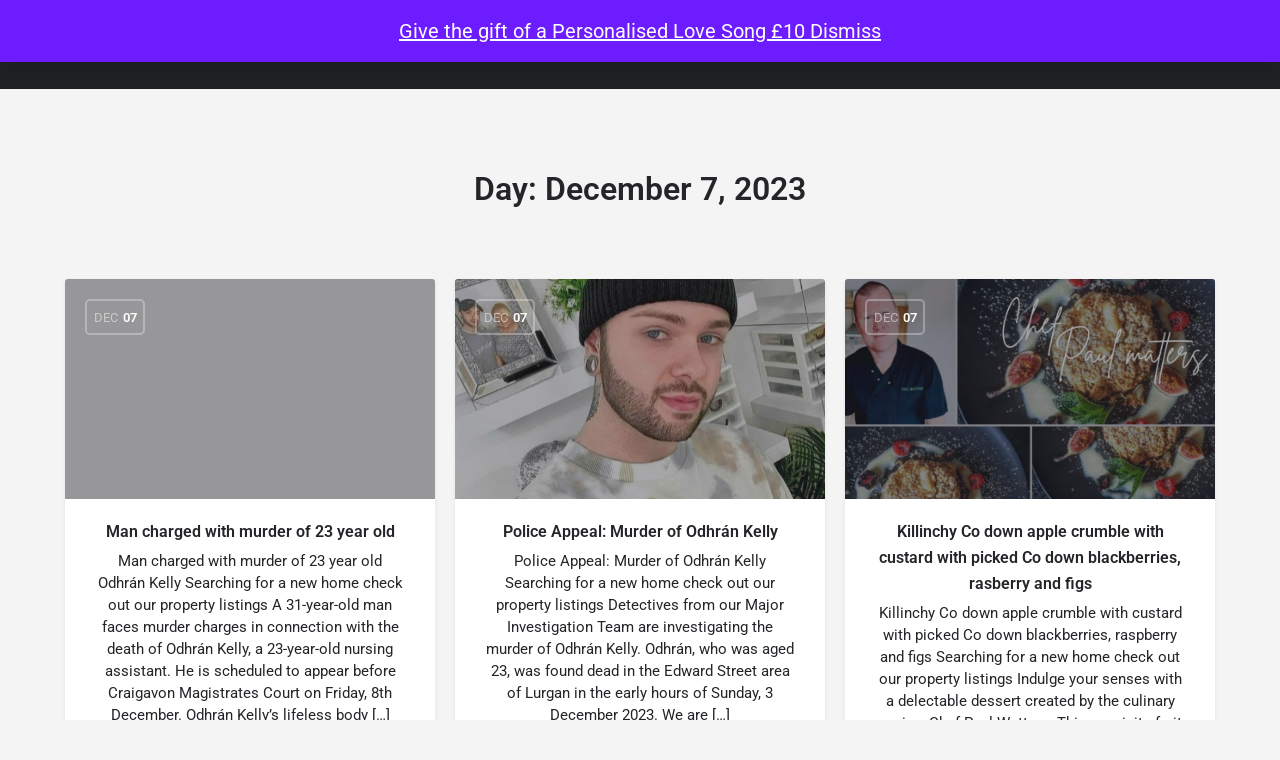

--- FILE ---
content_type: text/html; charset=UTF-8
request_url: https://northernirelandonline.com/2023/12/07/
body_size: 24536
content:
<!DOCTYPE html>
<html lang="en-US">
<head>
	<meta charset="UTF-8" />
	<meta name="viewport" content="width=device-width, initial-scale=1.0" />
	<link rel="pingback" href="https://northernirelandonline.com/xmlrpc.php">

	<!-- Manifest added by SuperPWA - Progressive Web Apps Plugin For WordPress -->
<link rel="manifest" href="/superpwa-manifest.json">
<meta name="theme-color" content="#dd3333">
<!-- / SuperPWA.com -->
        <script>
            (function (s, e, n, d, er) {
                s['Sender'] = er;
                s[er] = s[er] || function () {
                    (s[er].q = s[er].q || []).push(arguments)
                }, s[er].l = 1 * new Date();
                var a = e.createElement(n),
                    m = e.getElementsByTagName(n)[0];
                a.async = 1;
                a.src = d;
                m.parentNode.insertBefore(a, m)
            })(window, document, 'script', 'https://cdn.sender.net/accounts_resources/universal.js', 'sender');
            sender('1a4768f4932666');
        </script>
                    <meta name="generator" content="Sender.net 2.10.10"/>
            <meta name='robots' content='noindex, follow' />

            <script data-no-defer="1" data-ezscrex="false" data-cfasync="false" data-pagespeed-no-defer data-cookieconsent="ignore">
                var ctPublicFunctions = {"_ajax_nonce":"9807174349","_rest_nonce":"2c1363b5cc","_ajax_url":"\/wp-admin\/admin-ajax.php","_rest_url":"https:\/\/northernirelandonline.com\/wp-json\/","data__cookies_type":"none","data__ajax_type":"rest","data__bot_detector_enabled":0,"data__frontend_data_log_enabled":1,"cookiePrefix":"","wprocket_detected":false,"host_url":"northernirelandonline.com","text__ee_click_to_select":"Click to select the whole data","text__ee_original_email":"The complete one is","text__ee_got_it":"Got it","text__ee_blocked":"Blocked","text__ee_cannot_connect":"Cannot connect","text__ee_cannot_decode":"Can not decode email. Unknown reason","text__ee_email_decoder":"CleanTalk email decoder","text__ee_wait_for_decoding":"The magic is on the way!","text__ee_decoding_process":"Please wait a few seconds while we decode the contact data."}
            </script>
        
            <script data-no-defer="1" data-ezscrex="false" data-cfasync="false" data-pagespeed-no-defer data-cookieconsent="ignore">
                var ctPublic = {"_ajax_nonce":"9807174349","settings__forms__check_internal":"0","settings__forms__check_external":"0","settings__forms__force_protection":0,"settings__forms__search_test":"1","settings__forms__wc_add_to_cart":"0","settings__data__bot_detector_enabled":0,"settings__sfw__anti_crawler":0,"blog_home":"https:\/\/northernirelandonline.com\/","pixel__setting":"3","pixel__enabled":true,"pixel__url":"https:\/\/moderate8-v4.cleantalk.org\/pixel\/47214b1868ff8e6b23cb501541ce8007.gif","data__email_check_before_post":"1","data__email_check_exist_post":0,"data__cookies_type":"none","data__key_is_ok":true,"data__visible_fields_required":true,"wl_brandname":"Anti-Spam by CleanTalk","wl_brandname_short":"CleanTalk","ct_checkjs_key":"cb7c496f46b63a954050d0ececfc0cf2b9e16e0a64176c1b3512dc75c6199cf6","emailEncoderPassKey":"9a3cbe0e443a12316657fefe7dae2405","bot_detector_forms_excluded":"W10=","advancedCacheExists":true,"varnishCacheExists":false,"wc_ajax_add_to_cart":true}
            </script>
        
	<!-- This site is optimized with the Yoast SEO plugin v26.7 - https://yoast.com/wordpress/plugins/seo/ -->
	<title>December 7, 2023 - Northern Ireland Online</title>
	<meta property="og:locale" content="en_US" />
	<meta property="og:type" content="website" />
	<meta property="og:title" content="December 7, 2023 - Northern Ireland Online" />
	<meta property="og:url" content="https://northernirelandonline.com/2023/12/07/" />
	<meta property="og:site_name" content="Northern Ireland Online" />
	<meta property="og:image" content="https://northernirelandonline.com/wp-content/uploads/2023/03/192_192_logo_ni_online.png" />
	<meta property="og:image:width" content="192" />
	<meta property="og:image:height" content="192" />
	<meta property="og:image:type" content="image/png" />
	<meta name="twitter:card" content="summary_large_image" />
	<meta name="twitter:site" content="@NIrelandonline" />
	<script type="application/ld+json" class="yoast-schema-graph">{"@context":"https://schema.org","@graph":[{"@type":"CollectionPage","@id":"https://northernirelandonline.com/2023/12/07/","url":"https://northernirelandonline.com/2023/12/07/","name":"December 7, 2023 - Northern Ireland Online","isPartOf":{"@id":"https://northernirelandonline.com/#website"},"breadcrumb":{"@id":"https://northernirelandonline.com/2023/12/07/#breadcrumb"},"inLanguage":"en-US"},{"@type":"BreadcrumbList","@id":"https://northernirelandonline.com/2023/12/07/#breadcrumb","itemListElement":[{"@type":"ListItem","position":1,"name":"Home","item":"https://northernirelandonline.com/"},{"@type":"ListItem","position":2,"name":"Archives for December 7, 2023"}]},{"@type":"WebSite","@id":"https://northernirelandonline.com/#website","url":"https://northernirelandonline.com/","name":"Northern Ireland Online","description":"Explore the stunning landscapes and rich history of Northern Ireland","publisher":{"@id":"https://northernirelandonline.com/#organization"},"alternateName":"NI Online","potentialAction":[{"@type":"SearchAction","target":{"@type":"EntryPoint","urlTemplate":"https://northernirelandonline.com/?s={search_term_string}"},"query-input":{"@type":"PropertyValueSpecification","valueRequired":true,"valueName":"search_term_string"}}],"inLanguage":"en-US"},{"@type":"Organization","@id":"https://northernirelandonline.com/#organization","name":"Northern Ireland Online","url":"https://northernirelandonline.com/","logo":{"@type":"ImageObject","inLanguage":"en-US","@id":"https://northernirelandonline.com/#/schema/logo/image/","url":"https://northernirelandonline.com/wp-content/uploads/2023/03/192_192_logo_ni_online.png","contentUrl":"https://northernirelandonline.com/wp-content/uploads/2023/03/192_192_logo_ni_online.png","width":192,"height":192,"caption":"Northern Ireland Online"},"image":{"@id":"https://northernirelandonline.com/#/schema/logo/image/"},"sameAs":["https://www.facebook.com/NorthernIrelandOnline1","https://x.com/NIrelandonline"]}]}</script>
	<!-- / Yoast SEO plugin. -->


<link rel='dns-prefetch' href='//api.tiles.mapbox.com' />
<link rel='dns-prefetch' href='//fonts.googleapis.com' />
<link rel="alternate" type="application/rss+xml" title="Northern Ireland Online &raquo; Feed" href="https://northernirelandonline.com/feed/" />
<link rel="alternate" type="application/rss+xml" title="Northern Ireland Online &raquo; Comments Feed" href="https://northernirelandonline.com/comments/feed/" />
		<!-- This site uses the Google Analytics by MonsterInsights plugin v9.11.1 - Using Analytics tracking - https://www.monsterinsights.com/ -->
							<script src="//www.googletagmanager.com/gtag/js?id=G-WKR9E1B6CG"  data-cfasync="false" data-wpfc-render="false" type="text/javascript" async></script>
			<script data-cfasync="false" data-wpfc-render="false" type="text/javascript">
				var mi_version = '9.11.1';
				var mi_track_user = true;
				var mi_no_track_reason = '';
								var MonsterInsightsDefaultLocations = {"page_location":"https:\/\/northernirelandonline.com\/2023\/12\/07\/"};
								if ( typeof MonsterInsightsPrivacyGuardFilter === 'function' ) {
					var MonsterInsightsLocations = (typeof MonsterInsightsExcludeQuery === 'object') ? MonsterInsightsPrivacyGuardFilter( MonsterInsightsExcludeQuery ) : MonsterInsightsPrivacyGuardFilter( MonsterInsightsDefaultLocations );
				} else {
					var MonsterInsightsLocations = (typeof MonsterInsightsExcludeQuery === 'object') ? MonsterInsightsExcludeQuery : MonsterInsightsDefaultLocations;
				}

								var disableStrs = [
										'ga-disable-G-WKR9E1B6CG',
									];

				/* Function to detect opted out users */
				function __gtagTrackerIsOptedOut() {
					for (var index = 0; index < disableStrs.length; index++) {
						if (document.cookie.indexOf(disableStrs[index] + '=true') > -1) {
							return true;
						}
					}

					return false;
				}

				/* Disable tracking if the opt-out cookie exists. */
				if (__gtagTrackerIsOptedOut()) {
					for (var index = 0; index < disableStrs.length; index++) {
						window[disableStrs[index]] = true;
					}
				}

				/* Opt-out function */
				function __gtagTrackerOptout() {
					for (var index = 0; index < disableStrs.length; index++) {
						document.cookie = disableStrs[index] + '=true; expires=Thu, 31 Dec 2099 23:59:59 UTC; path=/';
						window[disableStrs[index]] = true;
					}
				}

				if ('undefined' === typeof gaOptout) {
					function gaOptout() {
						__gtagTrackerOptout();
					}
				}
								window.dataLayer = window.dataLayer || [];

				window.MonsterInsightsDualTracker = {
					helpers: {},
					trackers: {},
				};
				if (mi_track_user) {
					function __gtagDataLayer() {
						dataLayer.push(arguments);
					}

					function __gtagTracker(type, name, parameters) {
						if (!parameters) {
							parameters = {};
						}

						if (parameters.send_to) {
							__gtagDataLayer.apply(null, arguments);
							return;
						}

						if (type === 'event') {
														parameters.send_to = monsterinsights_frontend.v4_id;
							var hookName = name;
							if (typeof parameters['event_category'] !== 'undefined') {
								hookName = parameters['event_category'] + ':' + name;
							}

							if (typeof MonsterInsightsDualTracker.trackers[hookName] !== 'undefined') {
								MonsterInsightsDualTracker.trackers[hookName](parameters);
							} else {
								__gtagDataLayer('event', name, parameters);
							}
							
						} else {
							__gtagDataLayer.apply(null, arguments);
						}
					}

					__gtagTracker('js', new Date());
					__gtagTracker('set', {
						'developer_id.dZGIzZG': true,
											});
					if ( MonsterInsightsLocations.page_location ) {
						__gtagTracker('set', MonsterInsightsLocations);
					}
										__gtagTracker('config', 'G-WKR9E1B6CG', {"forceSSL":"true","link_attribution":"true"} );
										window.gtag = __gtagTracker;										(function () {
						/* https://developers.google.com/analytics/devguides/collection/analyticsjs/ */
						/* ga and __gaTracker compatibility shim. */
						var noopfn = function () {
							return null;
						};
						var newtracker = function () {
							return new Tracker();
						};
						var Tracker = function () {
							return null;
						};
						var p = Tracker.prototype;
						p.get = noopfn;
						p.set = noopfn;
						p.send = function () {
							var args = Array.prototype.slice.call(arguments);
							args.unshift('send');
							__gaTracker.apply(null, args);
						};
						var __gaTracker = function () {
							var len = arguments.length;
							if (len === 0) {
								return;
							}
							var f = arguments[len - 1];
							if (typeof f !== 'object' || f === null || typeof f.hitCallback !== 'function') {
								if ('send' === arguments[0]) {
									var hitConverted, hitObject = false, action;
									if ('event' === arguments[1]) {
										if ('undefined' !== typeof arguments[3]) {
											hitObject = {
												'eventAction': arguments[3],
												'eventCategory': arguments[2],
												'eventLabel': arguments[4],
												'value': arguments[5] ? arguments[5] : 1,
											}
										}
									}
									if ('pageview' === arguments[1]) {
										if ('undefined' !== typeof arguments[2]) {
											hitObject = {
												'eventAction': 'page_view',
												'page_path': arguments[2],
											}
										}
									}
									if (typeof arguments[2] === 'object') {
										hitObject = arguments[2];
									}
									if (typeof arguments[5] === 'object') {
										Object.assign(hitObject, arguments[5]);
									}
									if ('undefined' !== typeof arguments[1].hitType) {
										hitObject = arguments[1];
										if ('pageview' === hitObject.hitType) {
											hitObject.eventAction = 'page_view';
										}
									}
									if (hitObject) {
										action = 'timing' === arguments[1].hitType ? 'timing_complete' : hitObject.eventAction;
										hitConverted = mapArgs(hitObject);
										__gtagTracker('event', action, hitConverted);
									}
								}
								return;
							}

							function mapArgs(args) {
								var arg, hit = {};
								var gaMap = {
									'eventCategory': 'event_category',
									'eventAction': 'event_action',
									'eventLabel': 'event_label',
									'eventValue': 'event_value',
									'nonInteraction': 'non_interaction',
									'timingCategory': 'event_category',
									'timingVar': 'name',
									'timingValue': 'value',
									'timingLabel': 'event_label',
									'page': 'page_path',
									'location': 'page_location',
									'title': 'page_title',
									'referrer' : 'page_referrer',
								};
								for (arg in args) {
																		if (!(!args.hasOwnProperty(arg) || !gaMap.hasOwnProperty(arg))) {
										hit[gaMap[arg]] = args[arg];
									} else {
										hit[arg] = args[arg];
									}
								}
								return hit;
							}

							try {
								f.hitCallback();
							} catch (ex) {
							}
						};
						__gaTracker.create = newtracker;
						__gaTracker.getByName = newtracker;
						__gaTracker.getAll = function () {
							return [];
						};
						__gaTracker.remove = noopfn;
						__gaTracker.loaded = true;
						window['__gaTracker'] = __gaTracker;
					})();
									} else {
										console.log("");
					(function () {
						function __gtagTracker() {
							return null;
						}

						window['__gtagTracker'] = __gtagTracker;
						window['gtag'] = __gtagTracker;
					})();
									}
			</script>
							<!-- / Google Analytics by MonsterInsights -->
		<style id='wp-img-auto-sizes-contain-inline-css' type='text/css'>
img:is([sizes=auto i],[sizes^="auto," i]){contain-intrinsic-size:3000px 1500px}
/*# sourceURL=wp-img-auto-sizes-contain-inline-css */
</style>

<link rel='stylesheet' id='hfe-widgets-style-css' href='https://northernirelandonline.com/wp-content/plugins/header-footer-elementor/inc/widgets-css/frontend.css?ver=2.8.1' type='text/css' media='all' />
<link rel='stylesheet' id='hfe-woo-product-grid-css' href='https://northernirelandonline.com/wp-content/plugins/header-footer-elementor/inc/widgets-css/woo-products.css?ver=2.8.1' type='text/css' media='all' />
<style id='classic-theme-styles-inline-css' type='text/css'>
/*! This file is auto-generated */
.wp-block-button__link{color:#fff;background-color:#32373c;border-radius:9999px;box-shadow:none;text-decoration:none;padding:calc(.667em + 2px) calc(1.333em + 2px);font-size:1.125em}.wp-block-file__button{background:#32373c;color:#fff;text-decoration:none}
/*# sourceURL=/wp-includes/css/classic-themes.min.css */
</style>
<style id='global-styles-inline-css' type='text/css'>
:root{--wp--preset--aspect-ratio--square: 1;--wp--preset--aspect-ratio--4-3: 4/3;--wp--preset--aspect-ratio--3-4: 3/4;--wp--preset--aspect-ratio--3-2: 3/2;--wp--preset--aspect-ratio--2-3: 2/3;--wp--preset--aspect-ratio--16-9: 16/9;--wp--preset--aspect-ratio--9-16: 9/16;--wp--preset--color--black: #000000;--wp--preset--color--cyan-bluish-gray: #abb8c3;--wp--preset--color--white: #ffffff;--wp--preset--color--pale-pink: #f78da7;--wp--preset--color--vivid-red: #cf2e2e;--wp--preset--color--luminous-vivid-orange: #ff6900;--wp--preset--color--luminous-vivid-amber: #fcb900;--wp--preset--color--light-green-cyan: #7bdcb5;--wp--preset--color--vivid-green-cyan: #00d084;--wp--preset--color--pale-cyan-blue: #8ed1fc;--wp--preset--color--vivid-cyan-blue: #0693e3;--wp--preset--color--vivid-purple: #9b51e0;--wp--preset--gradient--vivid-cyan-blue-to-vivid-purple: linear-gradient(135deg,rgb(6,147,227) 0%,rgb(155,81,224) 100%);--wp--preset--gradient--light-green-cyan-to-vivid-green-cyan: linear-gradient(135deg,rgb(122,220,180) 0%,rgb(0,208,130) 100%);--wp--preset--gradient--luminous-vivid-amber-to-luminous-vivid-orange: linear-gradient(135deg,rgb(252,185,0) 0%,rgb(255,105,0) 100%);--wp--preset--gradient--luminous-vivid-orange-to-vivid-red: linear-gradient(135deg,rgb(255,105,0) 0%,rgb(207,46,46) 100%);--wp--preset--gradient--very-light-gray-to-cyan-bluish-gray: linear-gradient(135deg,rgb(238,238,238) 0%,rgb(169,184,195) 100%);--wp--preset--gradient--cool-to-warm-spectrum: linear-gradient(135deg,rgb(74,234,220) 0%,rgb(151,120,209) 20%,rgb(207,42,186) 40%,rgb(238,44,130) 60%,rgb(251,105,98) 80%,rgb(254,248,76) 100%);--wp--preset--gradient--blush-light-purple: linear-gradient(135deg,rgb(255,206,236) 0%,rgb(152,150,240) 100%);--wp--preset--gradient--blush-bordeaux: linear-gradient(135deg,rgb(254,205,165) 0%,rgb(254,45,45) 50%,rgb(107,0,62) 100%);--wp--preset--gradient--luminous-dusk: linear-gradient(135deg,rgb(255,203,112) 0%,rgb(199,81,192) 50%,rgb(65,88,208) 100%);--wp--preset--gradient--pale-ocean: linear-gradient(135deg,rgb(255,245,203) 0%,rgb(182,227,212) 50%,rgb(51,167,181) 100%);--wp--preset--gradient--electric-grass: linear-gradient(135deg,rgb(202,248,128) 0%,rgb(113,206,126) 100%);--wp--preset--gradient--midnight: linear-gradient(135deg,rgb(2,3,129) 0%,rgb(40,116,252) 100%);--wp--preset--font-size--small: 13px;--wp--preset--font-size--medium: 20px;--wp--preset--font-size--large: 36px;--wp--preset--font-size--x-large: 42px;--wp--preset--spacing--20: 0.44rem;--wp--preset--spacing--30: 0.67rem;--wp--preset--spacing--40: 1rem;--wp--preset--spacing--50: 1.5rem;--wp--preset--spacing--60: 2.25rem;--wp--preset--spacing--70: 3.38rem;--wp--preset--spacing--80: 5.06rem;--wp--preset--shadow--natural: 6px 6px 9px rgba(0, 0, 0, 0.2);--wp--preset--shadow--deep: 12px 12px 50px rgba(0, 0, 0, 0.4);--wp--preset--shadow--sharp: 6px 6px 0px rgba(0, 0, 0, 0.2);--wp--preset--shadow--outlined: 6px 6px 0px -3px rgb(255, 255, 255), 6px 6px rgb(0, 0, 0);--wp--preset--shadow--crisp: 6px 6px 0px rgb(0, 0, 0);}:where(.is-layout-flex){gap: 0.5em;}:where(.is-layout-grid){gap: 0.5em;}body .is-layout-flex{display: flex;}.is-layout-flex{flex-wrap: wrap;align-items: center;}.is-layout-flex > :is(*, div){margin: 0;}body .is-layout-grid{display: grid;}.is-layout-grid > :is(*, div){margin: 0;}:where(.wp-block-columns.is-layout-flex){gap: 2em;}:where(.wp-block-columns.is-layout-grid){gap: 2em;}:where(.wp-block-post-template.is-layout-flex){gap: 1.25em;}:where(.wp-block-post-template.is-layout-grid){gap: 1.25em;}.has-black-color{color: var(--wp--preset--color--black) !important;}.has-cyan-bluish-gray-color{color: var(--wp--preset--color--cyan-bluish-gray) !important;}.has-white-color{color: var(--wp--preset--color--white) !important;}.has-pale-pink-color{color: var(--wp--preset--color--pale-pink) !important;}.has-vivid-red-color{color: var(--wp--preset--color--vivid-red) !important;}.has-luminous-vivid-orange-color{color: var(--wp--preset--color--luminous-vivid-orange) !important;}.has-luminous-vivid-amber-color{color: var(--wp--preset--color--luminous-vivid-amber) !important;}.has-light-green-cyan-color{color: var(--wp--preset--color--light-green-cyan) !important;}.has-vivid-green-cyan-color{color: var(--wp--preset--color--vivid-green-cyan) !important;}.has-pale-cyan-blue-color{color: var(--wp--preset--color--pale-cyan-blue) !important;}.has-vivid-cyan-blue-color{color: var(--wp--preset--color--vivid-cyan-blue) !important;}.has-vivid-purple-color{color: var(--wp--preset--color--vivid-purple) !important;}.has-black-background-color{background-color: var(--wp--preset--color--black) !important;}.has-cyan-bluish-gray-background-color{background-color: var(--wp--preset--color--cyan-bluish-gray) !important;}.has-white-background-color{background-color: var(--wp--preset--color--white) !important;}.has-pale-pink-background-color{background-color: var(--wp--preset--color--pale-pink) !important;}.has-vivid-red-background-color{background-color: var(--wp--preset--color--vivid-red) !important;}.has-luminous-vivid-orange-background-color{background-color: var(--wp--preset--color--luminous-vivid-orange) !important;}.has-luminous-vivid-amber-background-color{background-color: var(--wp--preset--color--luminous-vivid-amber) !important;}.has-light-green-cyan-background-color{background-color: var(--wp--preset--color--light-green-cyan) !important;}.has-vivid-green-cyan-background-color{background-color: var(--wp--preset--color--vivid-green-cyan) !important;}.has-pale-cyan-blue-background-color{background-color: var(--wp--preset--color--pale-cyan-blue) !important;}.has-vivid-cyan-blue-background-color{background-color: var(--wp--preset--color--vivid-cyan-blue) !important;}.has-vivid-purple-background-color{background-color: var(--wp--preset--color--vivid-purple) !important;}.has-black-border-color{border-color: var(--wp--preset--color--black) !important;}.has-cyan-bluish-gray-border-color{border-color: var(--wp--preset--color--cyan-bluish-gray) !important;}.has-white-border-color{border-color: var(--wp--preset--color--white) !important;}.has-pale-pink-border-color{border-color: var(--wp--preset--color--pale-pink) !important;}.has-vivid-red-border-color{border-color: var(--wp--preset--color--vivid-red) !important;}.has-luminous-vivid-orange-border-color{border-color: var(--wp--preset--color--luminous-vivid-orange) !important;}.has-luminous-vivid-amber-border-color{border-color: var(--wp--preset--color--luminous-vivid-amber) !important;}.has-light-green-cyan-border-color{border-color: var(--wp--preset--color--light-green-cyan) !important;}.has-vivid-green-cyan-border-color{border-color: var(--wp--preset--color--vivid-green-cyan) !important;}.has-pale-cyan-blue-border-color{border-color: var(--wp--preset--color--pale-cyan-blue) !important;}.has-vivid-cyan-blue-border-color{border-color: var(--wp--preset--color--vivid-cyan-blue) !important;}.has-vivid-purple-border-color{border-color: var(--wp--preset--color--vivid-purple) !important;}.has-vivid-cyan-blue-to-vivid-purple-gradient-background{background: var(--wp--preset--gradient--vivid-cyan-blue-to-vivid-purple) !important;}.has-light-green-cyan-to-vivid-green-cyan-gradient-background{background: var(--wp--preset--gradient--light-green-cyan-to-vivid-green-cyan) !important;}.has-luminous-vivid-amber-to-luminous-vivid-orange-gradient-background{background: var(--wp--preset--gradient--luminous-vivid-amber-to-luminous-vivid-orange) !important;}.has-luminous-vivid-orange-to-vivid-red-gradient-background{background: var(--wp--preset--gradient--luminous-vivid-orange-to-vivid-red) !important;}.has-very-light-gray-to-cyan-bluish-gray-gradient-background{background: var(--wp--preset--gradient--very-light-gray-to-cyan-bluish-gray) !important;}.has-cool-to-warm-spectrum-gradient-background{background: var(--wp--preset--gradient--cool-to-warm-spectrum) !important;}.has-blush-light-purple-gradient-background{background: var(--wp--preset--gradient--blush-light-purple) !important;}.has-blush-bordeaux-gradient-background{background: var(--wp--preset--gradient--blush-bordeaux) !important;}.has-luminous-dusk-gradient-background{background: var(--wp--preset--gradient--luminous-dusk) !important;}.has-pale-ocean-gradient-background{background: var(--wp--preset--gradient--pale-ocean) !important;}.has-electric-grass-gradient-background{background: var(--wp--preset--gradient--electric-grass) !important;}.has-midnight-gradient-background{background: var(--wp--preset--gradient--midnight) !important;}.has-small-font-size{font-size: var(--wp--preset--font-size--small) !important;}.has-medium-font-size{font-size: var(--wp--preset--font-size--medium) !important;}.has-large-font-size{font-size: var(--wp--preset--font-size--large) !important;}.has-x-large-font-size{font-size: var(--wp--preset--font-size--x-large) !important;}
:where(.wp-block-post-template.is-layout-flex){gap: 1.25em;}:where(.wp-block-post-template.is-layout-grid){gap: 1.25em;}
:where(.wp-block-term-template.is-layout-flex){gap: 1.25em;}:where(.wp-block-term-template.is-layout-grid){gap: 1.25em;}
:where(.wp-block-columns.is-layout-flex){gap: 2em;}:where(.wp-block-columns.is-layout-grid){gap: 2em;}
:root :where(.wp-block-pullquote){font-size: 1.5em;line-height: 1.6;}
/*# sourceURL=global-styles-inline-css */
</style>
<link rel='stylesheet' id='cleantalk-public-css-css' href='https://northernirelandonline.com/wp-content/plugins/cleantalk-spam-protect/css/cleantalk-public.min.css?ver=6.70.1_1766162980' type='text/css' media='all' />
<link rel='stylesheet' id='cleantalk-email-decoder-css-css' href='https://northernirelandonline.com/wp-content/plugins/cleantalk-spam-protect/css/cleantalk-email-decoder.min.css?ver=6.70.1_1766162980' type='text/css' media='all' />
<link rel='stylesheet' id='contact-form-7-css' href='https://northernirelandonline.com/wp-content/plugins/contact-form-7/includes/css/styles.css?ver=6.1.4' type='text/css' media='all' />
<link rel='stylesheet' id='woocommerce-layout-css' href='https://northernirelandonline.com/wp-content/plugins/woocommerce/assets/css/woocommerce-layout.css?ver=10.4.3' type='text/css' media='all' />
<link rel='stylesheet' id='woocommerce-smallscreen-css' href='https://northernirelandonline.com/wp-content/plugins/woocommerce/assets/css/woocommerce-smallscreen.css?ver=10.4.3' type='text/css' media='only screen and (max-width: 768px)' />
<link rel='stylesheet' id='woocommerce-general-css' href='https://northernirelandonline.com/wp-content/plugins/woocommerce/assets/css/woocommerce.css?ver=10.4.3' type='text/css' media='all' />
<style id='woocommerce-inline-inline-css' type='text/css'>
.woocommerce form .form-row .required { visibility: visible; }
/*# sourceURL=woocommerce-inline-inline-css */
</style>
<link rel='stylesheet' id='hfe-style-css' href='https://northernirelandonline.com/wp-content/plugins/header-footer-elementor/assets/css/header-footer-elementor.css?ver=2.8.1' type='text/css' media='all' />
<link rel='stylesheet' id='elementor-icons-css' href='https://northernirelandonline.com/wp-content/plugins/elementor/assets/lib/eicons/css/elementor-icons.min.css?ver=5.46.0' type='text/css' media='all' />
<link rel='stylesheet' id='elementor-frontend-css' href='https://northernirelandonline.com/wp-content/plugins/elementor/assets/css/frontend.min.css?ver=3.34.2' type='text/css' media='all' />
<link rel='stylesheet' id='elementor-post-6-css' href='https://northernirelandonline.com/wp-content/uploads/elementor/css/post-6.css?ver=1768927695' type='text/css' media='all' />
<link rel='stylesheet' id='font-awesome-5-all-css' href='https://northernirelandonline.com/wp-content/plugins/elementor/assets/lib/font-awesome/css/all.min.css?ver=3.34.2' type='text/css' media='all' />
<link rel='stylesheet' id='font-awesome-4-shim-css' href='https://northernirelandonline.com/wp-content/plugins/elementor/assets/lib/font-awesome/css/v4-shims.min.css?ver=3.34.2' type='text/css' media='all' />
<link rel='stylesheet' id='widget-heading-css' href='https://northernirelandonline.com/wp-content/plugins/elementor/assets/css/widget-heading.min.css?ver=3.34.2' type='text/css' media='all' />
<link rel='stylesheet' id='widget-image-css' href='https://northernirelandonline.com/wp-content/plugins/elementor/assets/css/widget-image.min.css?ver=3.34.2' type='text/css' media='all' />
<link rel='stylesheet' id='widget-icon-list-css' href='https://northernirelandonline.com/wp-content/plugins/elementor/assets/css/widget-icon-list.min.css?ver=3.34.2' type='text/css' media='all' />
<link rel='stylesheet' id='e-shapes-css' href='https://northernirelandonline.com/wp-content/plugins/elementor/assets/css/conditionals/shapes.min.css?ver=3.34.2' type='text/css' media='all' />
<link rel='stylesheet' id='widget-divider-css' href='https://northernirelandonline.com/wp-content/plugins/elementor/assets/css/widget-divider.min.css?ver=3.34.2' type='text/css' media='all' />
<link rel='stylesheet' id='widget-social-icons-css' href='https://northernirelandonline.com/wp-content/plugins/elementor/assets/css/widget-social-icons.min.css?ver=3.34.2' type='text/css' media='all' />
<link rel='stylesheet' id='e-apple-webkit-css' href='https://northernirelandonline.com/wp-content/plugins/elementor/assets/css/conditionals/apple-webkit.min.css?ver=3.34.2' type='text/css' media='all' />
<link rel='stylesheet' id='e-animation-fadeIn-css' href='https://northernirelandonline.com/wp-content/plugins/elementor/assets/lib/animations/styles/fadeIn.min.css?ver=3.34.2' type='text/css' media='all' />
<link rel='stylesheet' id='e-popup-css' href='https://northernirelandonline.com/wp-content/plugins/elementor-pro/assets/css/conditionals/popup.min.css?ver=3.34.0' type='text/css' media='all' />
<link rel='stylesheet' id='elementor-post-2513-css' href='https://northernirelandonline.com/wp-content/uploads/elementor/css/post-2513.css?ver=1768927696' type='text/css' media='all' />
<link rel='stylesheet' id='elementor-post-12032-css' href='https://northernirelandonline.com/wp-content/uploads/elementor/css/post-12032.css?ver=1768927696' type='text/css' media='all' />
<link rel='stylesheet' id='flick-css' href='https://northernirelandonline.com/wp-content/plugins/mailchimp/assets/css/flick/flick.css?ver=2.0.1' type='text/css' media='all' />
<link rel='stylesheet' id='mailchimp_sf_main_css-css' href='https://northernirelandonline.com/wp-content/plugins/mailchimp/assets/css/frontend.css?ver=2.0.1' type='text/css' media='all' />
<link rel='stylesheet' id='hfe-elementor-icons-css' href='https://northernirelandonline.com/wp-content/plugins/elementor/assets/lib/eicons/css/elementor-icons.min.css?ver=5.34.0' type='text/css' media='all' />
<link rel='stylesheet' id='hfe-icons-list-css' href='https://northernirelandonline.com/wp-content/plugins/elementor/assets/css/widget-icon-list.min.css?ver=3.24.3' type='text/css' media='all' />
<link rel='stylesheet' id='hfe-social-icons-css' href='https://northernirelandonline.com/wp-content/plugins/elementor/assets/css/widget-social-icons.min.css?ver=3.24.0' type='text/css' media='all' />
<link rel='stylesheet' id='hfe-social-share-icons-brands-css' href='https://northernirelandonline.com/wp-content/plugins/elementor/assets/lib/font-awesome/css/brands.css?ver=5.15.3' type='text/css' media='all' />
<link rel='stylesheet' id='hfe-social-share-icons-fontawesome-css' href='https://northernirelandonline.com/wp-content/plugins/elementor/assets/lib/font-awesome/css/fontawesome.css?ver=5.15.3' type='text/css' media='all' />
<link rel='stylesheet' id='hfe-nav-menu-icons-css' href='https://northernirelandonline.com/wp-content/plugins/elementor/assets/lib/font-awesome/css/solid.css?ver=5.15.3' type='text/css' media='all' />
<link rel='stylesheet' id='hfe-widget-blockquote-css' href='https://northernirelandonline.com/wp-content/plugins/elementor-pro/assets/css/widget-blockquote.min.css?ver=3.25.0' type='text/css' media='all' />
<link rel='stylesheet' id='hfe-mega-menu-css' href='https://northernirelandonline.com/wp-content/plugins/elementor-pro/assets/css/widget-mega-menu.min.css?ver=3.26.2' type='text/css' media='all' />
<link rel='stylesheet' id='hfe-nav-menu-widget-css' href='https://northernirelandonline.com/wp-content/plugins/elementor-pro/assets/css/widget-nav-menu.min.css?ver=3.26.0' type='text/css' media='all' />
<link rel='preload stylesheet' as='style' onload="this.onload=null;this.rel='stylesheet'" id='mapbox-gl-css' href='https://api.tiles.mapbox.com/mapbox-gl-js/v1.9.0/mapbox-gl.css?ver=2.11.9' type='text/css' media='all' />
<link rel='stylesheet' id='mylisting-mapbox-css' href='https://northernirelandonline.com/wp-content/themes/my-listing/assets/dist/maps/mapbox/mapbox.css?ver=2.11.9' type='text/css' media='all' />
<link rel='preload stylesheet' as='style' onload="this.onload=null;this.rel='stylesheet'" id='mylisting-icons-css' href='https://northernirelandonline.com/wp-content/themes/my-listing/assets/dist/icons.css?ver=2.11.9' type='text/css' media='all' />
<link rel='stylesheet' id='mylisting-material-icons-css' href='https://fonts.googleapis.com/icon?family=Material+Icons&#038;display=swap&#038;ver=6.9' type='text/css' media='all' />
<link rel='stylesheet' id='mylisting-select2-css' href='https://northernirelandonline.com/wp-content/themes/my-listing/assets/vendor/select2/select2.css?ver=4.0.13' type='text/css' media='all' />
<link rel='stylesheet' id='mylisting-vendor-css' href='https://northernirelandonline.com/wp-content/themes/my-listing/assets/dist/vendor.css?ver=2.11.9' type='text/css' media='all' />
<link rel='stylesheet' id='mylisting-frontend-css' href='https://northernirelandonline.com/wp-content/themes/my-listing/assets/dist/frontend.css?ver=2.11.9' type='text/css' media='all' />
<link rel='stylesheet' id='ml-max-w-1200-css' href='https://northernirelandonline.com/wp-content/themes/my-listing/assets/dist/max-width-1200.css?ver=2.11.9' type='text/css' media='(max-width: 1200px)' />
<link rel='stylesheet' id='ml-max-w-992-css' href='https://northernirelandonline.com/wp-content/themes/my-listing/assets/dist/max-width-992.css?ver=2.11.9' type='text/css' media='(max-width: 992px)' />
<link rel='stylesheet' id='ml-max-w-768-css' href='https://northernirelandonline.com/wp-content/themes/my-listing/assets/dist/max-width-768.css?ver=2.11.9' type='text/css' media='(max-width: 768px)' />
<link rel='stylesheet' id='ml-max-w-600-css' href='https://northernirelandonline.com/wp-content/themes/my-listing/assets/dist/max-width-600.css?ver=2.11.9' type='text/css' media='(max-width: 600px)' />
<link rel='stylesheet' id='ml-max-w-480-css' href='https://northernirelandonline.com/wp-content/themes/my-listing/assets/dist/max-width-480.css?ver=2.11.9' type='text/css' media='(max-width: 480px)' />
<link rel='stylesheet' id='ml-max-w-320-css' href='https://northernirelandonline.com/wp-content/themes/my-listing/assets/dist/max-width-320.css?ver=2.11.9' type='text/css' media='(max-width: 320px)' />
<link rel='stylesheet' id='ml-min-w-993-css' href='https://northernirelandonline.com/wp-content/themes/my-listing/assets/dist/min-width-993.css?ver=2.11.9' type='text/css' media='(min-width: 993px)' />
<link rel='stylesheet' id='ml-min-w-1201-css' href='https://northernirelandonline.com/wp-content/themes/my-listing/assets/dist/min-width-1201.css?ver=2.11.9' type='text/css' media='(min-width: 1201px)' />
<link rel='stylesheet' id='wc-general-style-css' href='https://northernirelandonline.com/wp-content/themes/my-listing/assets/dist/wc-general-style.css?ver=2.11.9' type='text/css' media='all' />
<link rel='stylesheet' id='theme-styles-default-css' href='https://northernirelandonline.com/wp-content/themes/my-listing/style.css?ver=6.9' type='text/css' media='all' />
<style id='theme-styles-default-inline-css' type='text/css'>
:root{}
/*# sourceURL=theme-styles-default-inline-css */
</style>
<link rel='stylesheet' id='travelpayouts-assets-loader-loader.dd2efc3bbee06f654319.css-css' href='https://northernirelandonline.com/wp-content/plugins/travelpayouts/assets/loader.dd2efc3bbee06f654319.css?ver=1.2.1' type='text/css' media='all' />
<link rel='stylesheet' id='mylisting-dynamic-styles-css' href='https://northernirelandonline.com/wp-content/uploads/mylisting-dynamic-styles.css?ver=1699391763' type='text/css' media='all' />
<link rel='stylesheet' id='elementor-gf-local-roboto-css' href='https://northernirelandonline.com/wp-content/uploads/elementor/google-fonts/css/roboto.css?ver=1742230188' type='text/css' media='all' />
<link rel='stylesheet' id='elementor-gf-local-robotoslab-css' href='https://northernirelandonline.com/wp-content/uploads/elementor/google-fonts/css/robotoslab.css?ver=1742230201' type='text/css' media='all' />
<link rel='stylesheet' id='elementor-icons-shared-0-css' href='https://northernirelandonline.com/wp-content/plugins/elementor/assets/lib/font-awesome/css/fontawesome.min.css?ver=5.15.3' type='text/css' media='all' />
<link rel='stylesheet' id='elementor-icons-fa-solid-css' href='https://northernirelandonline.com/wp-content/plugins/elementor/assets/lib/font-awesome/css/solid.min.css?ver=5.15.3' type='text/css' media='all' />
<link rel='stylesheet' id='elementor-icons-fa-brands-css' href='https://northernirelandonline.com/wp-content/plugins/elementor/assets/lib/font-awesome/css/brands.min.css?ver=5.15.3' type='text/css' media='all' />
<script type="text/javascript" src="https://northernirelandonline.com/wp-content/plugins/google-analytics-for-wordpress/assets/js/frontend-gtag.min.js?ver=9.11.1" id="monsterinsights-frontend-script-js" async="async" data-wp-strategy="async"></script>
<script data-cfasync="false" data-wpfc-render="false" type="text/javascript" id='monsterinsights-frontend-script-js-extra'>/* <![CDATA[ */
var monsterinsights_frontend = {"js_events_tracking":"true","download_extensions":"doc,pdf,ppt,zip,xls,docx,pptx,xlsx","inbound_paths":"[{\"path\":\"\\\/go\\\/\",\"label\":\"affiliate\"},{\"path\":\"\\\/recommend\\\/\",\"label\":\"affiliate\"}]","home_url":"https:\/\/northernirelandonline.com","hash_tracking":"false","v4_id":"G-WKR9E1B6CG"};/* ]]> */
</script>
<script type="text/javascript" src="https://northernirelandonline.com/wp-content/plugins/cleantalk-spam-protect/js/apbct-public-bundle_gathering.min.js?ver=6.70.1_1766162980" id="apbct-public-bundle_gathering.min-js-js"></script>
<script type="text/javascript" src="https://northernirelandonline.com/wp-includes/js/jquery/jquery.min.js?ver=3.7.1" id="jquery-core-js"></script>
<script type="text/javascript" id="jquery-js-after">
/* <![CDATA[ */
!function($){"use strict";$(document).ready(function(){$(this).scrollTop()>100&&$(".hfe-scroll-to-top-wrap").removeClass("hfe-scroll-to-top-hide"),$(window).scroll(function(){$(this).scrollTop()<100?$(".hfe-scroll-to-top-wrap").fadeOut(300):$(".hfe-scroll-to-top-wrap").fadeIn(300)}),$(".hfe-scroll-to-top-wrap").on("click",function(){$("html, body").animate({scrollTop:0},300);return!1})})}(jQuery);
!function($){'use strict';$(document).ready(function(){var bar=$('.hfe-reading-progress-bar');if(!bar.length)return;$(window).on('scroll',function(){var s=$(window).scrollTop(),d=$(document).height()-$(window).height(),p=d? s/d*100:0;bar.css('width',p+'%')});});}(jQuery);
//# sourceURL=jquery-js-after
/* ]]> */
</script>
<script type="text/javascript" src="https://northernirelandonline.com/wp-content/plugins/woocommerce/assets/js/jquery-blockui/jquery.blockUI.min.js?ver=2.7.0-wc.10.4.3" id="wc-jquery-blockui-js" defer="defer" data-wp-strategy="defer"></script>
<script type="text/javascript" id="wc-add-to-cart-js-extra">
/* <![CDATA[ */
var wc_add_to_cart_params = {"ajax_url":"/wp-admin/admin-ajax.php","wc_ajax_url":"/?wc-ajax=%%endpoint%%","i18n_view_cart":"View cart","cart_url":"https://northernirelandonline.com/cart-2/","is_cart":"","cart_redirect_after_add":"no"};
//# sourceURL=wc-add-to-cart-js-extra
/* ]]> */
</script>
<script type="text/javascript" src="https://northernirelandonline.com/wp-content/plugins/woocommerce/assets/js/frontend/add-to-cart.min.js?ver=10.4.3" id="wc-add-to-cart-js" defer="defer" data-wp-strategy="defer"></script>
<script type="text/javascript" src="https://northernirelandonline.com/wp-content/plugins/woocommerce/assets/js/js-cookie/js.cookie.min.js?ver=2.1.4-wc.10.4.3" id="wc-js-cookie-js" defer="defer" data-wp-strategy="defer"></script>
<script type="text/javascript" id="woocommerce-js-extra">
/* <![CDATA[ */
var woocommerce_params = {"ajax_url":"/wp-admin/admin-ajax.php","wc_ajax_url":"/?wc-ajax=%%endpoint%%","i18n_password_show":"Show password","i18n_password_hide":"Hide password"};
//# sourceURL=woocommerce-js-extra
/* ]]> */
</script>
<script type="text/javascript" src="https://northernirelandonline.com/wp-content/plugins/woocommerce/assets/js/frontend/woocommerce.min.js?ver=10.4.3" id="woocommerce-js" defer="defer" data-wp-strategy="defer"></script>
<script type="text/javascript" src="https://northernirelandonline.com/wp-content/plugins/elementor/assets/lib/font-awesome/js/v4-shims.min.js?ver=3.34.2" id="font-awesome-4-shim-js"></script>
<script type="text/javascript" id="WCPAY_ASSETS-js-extra">
/* <![CDATA[ */
var wcpayAssets = {"url":"https://northernirelandonline.com/wp-content/plugins/woocommerce-payments/dist/"};
//# sourceURL=WCPAY_ASSETS-js-extra
/* ]]> */
</script>
<link rel="https://api.w.org/" href="https://northernirelandonline.com/wp-json/" /><link rel="EditURI" type="application/rsd+xml" title="RSD" href="https://northernirelandonline.com/xmlrpc.php?rsd" />
<meta name="generator" content="WordPress 6.9" />
<meta name="generator" content="WooCommerce 10.4.3" />
<script data-noptimize="1" data-cfasync="false" data-wpfc-render="false">
    (function () {
        var script = document.createElement("script");
        script.async = 1;
        script.src = 'https://emrld.cc/Mzc1NjYx.js?t=375661';
        document.head.appendChild(script);
    })();
</script>
<script type="text/javascript">var MyListing = {"Helpers":{},"Handlers":{},"MapConfig":{"ClusterSize":35,"AccessToken":"pk.eyJ1IjoiY29vbHBsYXllciIsImEiOiJjbGMzem9sOHo0YnhnM3drZTF5ZHV5MGU4In0.9qw3J_v6ndgBnlCk_fT0hw","Language":false,"TypeRestrictions":[],"CountryRestrictions":[],"CustomSkins":{}}};</script><script type="text/javascript">var CASE27 = {"ajax_url":"https:\/\/northernirelandonline.com\/wp-admin\/admin-ajax.php","login_url":"https:\/\/northernirelandonline.com\/my-account-2\/","register_url":"https:\/\/northernirelandonline.com\/my-account-2\/?register","mylisting_ajax_url":"\/?mylisting-ajax=1","theme_folder":"https:\/\/northernirelandonline.com\/wp-content\/themes\/my-listing","theme_version":"2.11.9","env":"production","ajax_nonce":"6ddf625be3","l10n":{"selectOption":"Select an option","errorLoading":"The results could not be loaded.","removeAllItems":"Remove all items","loadingMore":"Loading more results\u2026","noResults":"No results found","searching":"Searching\u2026","datepicker":{"format":"DD MMMM, YY","timeFormat":"h:mm A","dateTimeFormat":"DD MMMM, YY, h:mm A","timePicker24Hour":false,"firstDay":1,"applyLabel":"Apply","cancelLabel":"Cancel","customRangeLabel":"Custom Range","daysOfWeek":["Su","Mo","Tu","We","Th","Fr","Sa"],"monthNames":["January","February","March","April","May","June","July","August","September","October","November","December"]},"irreversible_action":"This is an irreversible action. Proceed anyway?","delete_listing_confirm":"Are you sure you want to delete this listing?","copied_to_clipboard":"Copied!","nearby_listings_location_required":"Enter a location to find nearby listings.","nearby_listings_retrieving_location":"Retrieving location...","nearby_listings_searching":"Searching for nearby listings...","geolocation_failed":"You must enable location to use this feature.","something_went_wrong":"Something went wrong.","all_in_category":"All in \"%s\"","invalid_file_type":"Invalid file type. Accepted types:","file_limit_exceeded":"You have exceeded the file upload limit (%d).","file_size_limit":"This attachement (%s) exceeds upload size limit (%d)."},"woocommerce":[],"map_provider":"mapbox","google_btn_local":"en_US","caption1":"","caption2":"","close_on_scroll":"","recaptcha_type":"v2","recaptcha_key":"6LdIykAkAAAAACi3PBBI1BhcvCvWuA-RQr7XS9Xz","js_field_html_img":"<div class=\"uploaded-file uploaded-image review-gallery-image job-manager-uploaded-file\">\t<span class=\"uploaded-file-preview\">\t\t\t\t\t<span class=\"job-manager-uploaded-file-preview\">\t\t\t\t<img alt=\"Uploaded file\" src=\"\">\t\t\t<\/span>\t\t\t\t<a href=\"#\" class=\"remove-uploaded-file review-gallery-image-remove job-manager-remove-uploaded-file\"><i class=\"mi delete\"><\/i><\/a>\t<\/span>\t<input type=\"hidden\" class=\"input-text\" name=\"\" value=\"b64:\"><\/div>","js_field_html":"<div class=\"uploaded-file  review-gallery-image job-manager-uploaded-file\">\t<span class=\"uploaded-file-preview\">\t\t\t\t\t<span class=\"job-manager-uploaded-file-name\">\t\t\t\t<i class=\"mi insert_drive_file uploaded-file-icon\"><\/i>\t\t\t\t<code><\/code>\t\t\t<\/span>\t\t\t\t<a href=\"#\" class=\"remove-uploaded-file review-gallery-image-remove job-manager-remove-uploaded-file\"><i class=\"mi delete\"><\/i><\/a>\t<\/span>\t<input type=\"hidden\" class=\"input-text\" name=\"\" value=\"b64:\"><\/div>"};</script>	<noscript><style>.woocommerce-product-gallery{ opacity: 1 !important; }</style></noscript>
	<meta name="generator" content="Elementor 3.34.2; features: additional_custom_breakpoints; settings: css_print_method-external, google_font-enabled, font_display-swap">
<style type="text/css">.recentcomments a{display:inline !important;padding:0 !important;margin:0 !important;}</style>			<style>
				.e-con.e-parent:nth-of-type(n+4):not(.e-lazyloaded):not(.e-no-lazyload),
				.e-con.e-parent:nth-of-type(n+4):not(.e-lazyloaded):not(.e-no-lazyload) * {
					background-image: none !important;
				}
				@media screen and (max-height: 1024px) {
					.e-con.e-parent:nth-of-type(n+3):not(.e-lazyloaded):not(.e-no-lazyload),
					.e-con.e-parent:nth-of-type(n+3):not(.e-lazyloaded):not(.e-no-lazyload) * {
						background-image: none !important;
					}
				}
				@media screen and (max-height: 640px) {
					.e-con.e-parent:nth-of-type(n+2):not(.e-lazyloaded):not(.e-no-lazyload),
					.e-con.e-parent:nth-of-type(n+2):not(.e-lazyloaded):not(.e-no-lazyload) * {
						background-image: none !important;
					}
				}
			</style>
			<link rel="icon" href="https://northernirelandonline.com/wp-content/uploads/2022/12/cropped-310662160_522348016562566_6054837790240769460_n-1-32x32.jpg" sizes="32x32" />
<link rel="icon" href="https://northernirelandonline.com/wp-content/uploads/2022/12/cropped-310662160_522348016562566_6054837790240769460_n-1-192x192.jpg" sizes="192x192" />
<link rel="apple-touch-icon" href="https://northernirelandonline.com/wp-content/uploads/2022/12/cropped-310662160_522348016562566_6054837790240769460_n-1-180x180.jpg" />
<meta name="msapplication-TileImage" content="https://northernirelandonline.com/wp-content/uploads/2022/12/cropped-310662160_522348016562566_6054837790240769460_n-1-270x270.jpg" />
<style type="text/css" id="mylisting-typography"></style>	
	<script nowprocket nitro-exclude type="text/javascript" id="sa-dynamic-optimization" data-uuid="acc5696f-25d4-4a3f-bea1-e1617674623b" src="[data-uri]"></script>

</head>
<body class="archive date wp-custom-logo wp-theme-my-listing theme-my-listing woocommerce-demo-store woocommerce-no-js ehf-template-my-listing ehf-stylesheet-my-listing my-listing elementor-default elementor-kit-6">

<div id="c27-site-wrapper"><div class="loader-bg main-loader site-logo-loader" style="background-color: #202125;">
	<img width="153" height="147" src="https://northernirelandonline.com/wp-content/uploads/2022/12/logo_new.png" class="" alt="Site logo" aria-hidden="true" decoding="async" /></div>
<link rel='stylesheet' id='mylisting-header-css' href='https://northernirelandonline.com/wp-content/themes/my-listing/assets/dist/header.css?ver=2.11.9' type='text/css' media='all' />

<header class="c27-main-header header header-style-default header-width-full-width header-dark-skin header-scroll-dark-skin header-scroll-hide header-fixed header-menu-right">
	<div class="header-skin"></div>
	<div class="header-container">
		<div class="header-top container-fluid">
			<div class="header-left">
			<div class="mobile-menu">
				<a aria-label="Mobile menu icon" href="#main-menu">
					<div class="mobile-menu-lines"><i class="mi menu"></i></div>
				</a>
			</div>
			<div class="logo">
									
					<a aria-label="Site logo" href="https://northernirelandonline.com/" class="static-logo">
						<img width="153" height="147" src="https://northernirelandonline.com/wp-content/uploads/2022/12/logo_new.png" class="" alt="" aria-hidden="true" decoding="async" />					</a>
							</div>
							<link rel='stylesheet' id='mylisting-quick-search-form-css' href='https://northernirelandonline.com/wp-content/themes/my-listing/assets/dist/quick-search-form.css?ver=2.11.9' type='text/css' media='all' />
<div class="quick-search-instance text-left" id="c27-header-search-form" data-focus="default">
	<form action="https://northernirelandonline.com/explore/" method="GET">
		<div class="dark-forms header-search  search-shortcode-light">
			<i class="mi search"></i>
			<input type="search" placeholder="What are you looking for?" name="search_keywords" autocomplete="off">
			<div class="instant-results">
				<ul class="instant-results-list ajax-results no-list-style"></ul>
				<button type="submit" class="buttons full-width button-5 search view-all-results all-results">
					<i class="mi search"></i>View all results				</button>
				<button type="submit" class="buttons full-width button-5 search view-all-results no-results">
					<i class="mi search"></i>No results				</button>
				<div class="loader-bg">
					<link rel='stylesheet' id='mylisting-paper-spinner-css' href='https://northernirelandonline.com/wp-content/themes/my-listing/assets/dist/paper-spinner.css?ver=2.11.9' type='text/css' media='all' />

<div class="paper-spinner center-vh" style="width: 24px; height: 24px;">
	<div class="spinner-container active">
		<div class="spinner-layer layer-1" style="border-color: #777;">
			<div class="circle-clipper left">
				<div class="circle" style="border-width: 2.5px;"></div>
			</div><div class="gap-patch">
				<div class="circle" style="border-width: 2.5px;"></div>
			</div><div class="circle-clipper right">
				<div class="circle" style="border-width: 2.5px;"></div>
			</div>
		</div>
	</div>
</div>				</div>

									<ul class="instant-results-list default-results no-list-style">
        				<li class="ir-cat">Featured</li>

													<li>
								<a href="https://northernirelandonline.com/category/nightlife/">
									<span class="cat-icon" style="background-color: #f24286;">
                                        			<i class="icon-glass-cocktail-2" style="color: #fff; "></i>
											</span>
									<span class="category-name">Nightlife</span>
								</a>
							</li>
													<li>
								<a href="https://northernirelandonline.com/category/eat-and-drink/">
									<span class="cat-icon" style="background-color: #ff4949;">
                                        			<i class="mi restaurant_menu" style="color: #fff; "></i>
											</span>
									<span class="category-name">Eat and Drink</span>
								</a>
							</li>
													<li>
								<a href="https://northernirelandonline.com/category/cinemas/">
									<span class="cat-icon" style="background-color: #25d4e8;">
                                        			<i class="mi local_movies" style="color: #fff; "></i>
											</span>
									<span class="category-name">Cinemas</span>
								</a>
							</li>
													<li>
								<a href="https://northernirelandonline.com/category/art-and-history/">
									<span class="cat-icon" style="background-color: #dd9933;">
                                        			<i class="icon-temple-2" style="color: #fff; "></i>
											</span>
									<span class="category-name">Art and History</span>
								</a>
							</li>
						
					</ul>
							</div>
		</div>
	</form>
</div>
										</div>
			<div class="header-center">
			<div class="i-nav">
				<div class="mobile-nav-head">
					<div class="mnh-close-icon">
						<a aria-label="Close mobile menu" href="#close-main-menu">
							<i class="mi close"></i>
						</a>
					</div>

									</div>

				
					<ul id="menu-main-menu" class="main-menu main-nav no-list-style"><li id="menu-item-179" class="menu-item menu-item-type-post_type menu-item-object-page menu-item-home menu-item-179"><a href="https://northernirelandonline.com/"><i class="icon-places-home-3"></i> Home</a></li>
<li id="menu-item-8065" class="menu-item menu-item-type-post_type menu-item-object-page menu-item-8065"><a href="https://northernirelandonline.com/ni-travel-hub/">NI Travel Hub</a></li>
<li id="menu-item-180" class="menu-item menu-item-type-post_type menu-item-object-page menu-item-180"><a href="https://northernirelandonline.com/explore/"><i class="fa fa-compass"></i> Explore</a></li>
<li id="menu-item-187" class="menu-item menu-item-type-custom menu-item-object-custom menu-item-has-children menu-item-187"><a href="#"><i class="icon-location-pin-check-2"></i> Listings</a>
<div class="submenu-toggle"><i class="material-icons arrow_drop_down"></i></div><ul class="sub-menu i-dropdown no-list-style">
	<li id="menu-item-1449" class="menu-item menu-item-type-post_type menu-item-object-page menu-item-1449"><a href="https://northernirelandonline.com/property-listing-prices/">List your Property</a></li>
	<li id="menu-item-188" class="menu-item menu-item-type-custom menu-item-object-custom menu-item-188"><a href="https://northernirelandonline.com/explore/?tab=categories">Place</a></li>
	<li id="menu-item-189" class="menu-item menu-item-type-custom menu-item-object-custom menu-item-189"><a href="https://northernirelandonline.com/explore/?type=event&#038;sort=order-by-date">Event</a></li>
	<li id="menu-item-190" class="menu-item menu-item-type-custom menu-item-object-custom menu-item-190"><a href="https://northernirelandonline.com/explore/?type=jobs&#038;sort=latest">Jobs</a></li>
	<li id="menu-item-191" class="menu-item menu-item-type-custom menu-item-object-custom menu-item-191"><a href="https://northernirelandonline.com/explore/?type=real-estate&#038;sort=latest">Real Estate</a></li>
	<li id="menu-item-192" class="menu-item menu-item-type-custom menu-item-object-custom menu-item-192"><a href="https://northernirelandonline.com/explore/?type=cars&#038;sort=latest">Cars</a></li>
</ul>
</li>
<li id="menu-item-194" class="menu-item menu-item-type-custom menu-item-object-custom menu-item-has-children menu-item-194"><a href="#"><i class="icon-box-2"></i> More</a>
<div class="submenu-toggle"><i class="material-icons arrow_drop_down"></i></div><ul class="sub-menu i-dropdown no-list-style">
	<li id="menu-item-196" class="menu-item menu-item-type-post_type menu-item-object-page menu-item-196"><a href="https://northernirelandonline.com/add-listing/">Add a Listing</a></li>
	<li id="menu-item-197" class="menu-item menu-item-type-post_type menu-item-object-page menu-item-197"><a href="https://northernirelandonline.com/my-account-2/">Dashboard</a></li>
	<li id="menu-item-199" class="menu-item menu-item-type-post_type menu-item-object-page current_page_parent menu-item-199"><a href="https://northernirelandonline.com/blog-northern-ireland-online/">Blog</a></li>
	<li id="menu-item-393" class="menu-item menu-item-type-taxonomy menu-item-object-category menu-item-has-children menu-item-393"><a href="https://northernirelandonline.com/post-category/articles/">Articles</a>
	<div class="submenu-toggle"><i class="material-icons arrow_drop_down"></i></div><ul class="sub-menu i-dropdown no-list-style">
		<li id="menu-item-1095" class="menu-item menu-item-type-taxonomy menu-item-object-category menu-item-1095"><a href="https://northernirelandonline.com/post-category/history/">History</a></li>
		<li id="menu-item-932" class="menu-item menu-item-type-taxonomy menu-item-object-category menu-item-932"><a href="https://northernirelandonline.com/post-category/featured/local-talent/">Local Talent</a></li>
		<li id="menu-item-436" class="menu-item menu-item-type-taxonomy menu-item-object-category menu-item-436"><a href="https://northernirelandonline.com/post-category/articles/hiking/">Hiking</a></li>
		<li id="menu-item-437" class="menu-item menu-item-type-taxonomy menu-item-object-category menu-item-437"><a href="https://northernirelandonline.com/post-category/articles/tourism/">Tourism</a></li>
		<li id="menu-item-435" class="menu-item menu-item-type-taxonomy menu-item-object-category menu-item-435"><a href="https://northernirelandonline.com/post-category/articles/news/">News</a></li>
		<li id="menu-item-438" class="menu-item menu-item-type-taxonomy menu-item-object-category menu-item-438"><a href="https://northernirelandonline.com/post-category/articles/health/">Health</a></li>
	</ul>
</li>
</ul>
</li>
<li id="menu-item-335" class="menu-item menu-item-type-custom menu-item-object-custom menu-item-has-children menu-item-335"><a href="https://www.webpageni.net/">Digital Solutions</a>
<div class="submenu-toggle"><i class="material-icons arrow_drop_down"></i></div><ul class="sub-menu i-dropdown no-list-style">
	<li id="menu-item-336" class="menu-item menu-item-type-custom menu-item-object-custom menu-item-336"><a href="https://northernirelandonline.com/get-a-professional-website-built-from-just-500/">£500 Website</a></li>
	<li id="menu-item-337" class="menu-item menu-item-type-custom menu-item-object-custom menu-item-337"><a href="https://northernirelandonline.com/website-built-for-only-49-00/">£49 Websites</a></li>
	<li id="menu-item-338" class="menu-item menu-item-type-custom menu-item-object-custom menu-item-338"><a href="https://www.webpageni.net/social-media-boost/">Social Media Boost</a></li>
	<li id="menu-item-339" class="menu-item menu-item-type-custom menu-item-object-custom menu-item-339"><a href="https://www.webpageni.net/website-speed-optimization/">Website Speed Optimization</a></li>
</ul>
</li>
<li id="menu-item-3996" class="menu-item menu-item-type-custom menu-item-object-custom menu-item-3996"><a href="https://northernirelandonline.com/northern-ireland-online-call-back/">Contact Us</a></li>
</ul>
					<div class="mobile-nav-button">
						<div class="header-button">
	<a href="https://northernirelandonline.com/add-listing/" class="buttons button-1">
		<i class="icon-location-pin-check-2"></i> Add a listing	</a>
</div>					</div>
				</div>
				<div class="i-nav-overlay"></div>
				</div>
			<div class="header-right">
									<div class="user-area signin-area">
						<i class="mi person user-area-icon"></i>
						<a href="https://northernirelandonline.com/my-account-2/">
							Sign in						</a>
													<span>or</span>
							<a href="https://northernirelandonline.com/my-account-2/?register">
								Register							</a>
											</div>
					<div class="mob-sign-in">
						<a aria-label="Mobile sign in button" href="https://northernirelandonline.com/my-account-2/"><i class="mi person"></i></a>
					</div>

											
<a class="view-cart-contents" href="#" type="button" id="user-cart-menu" data-toggle="modal" data-target="#wc-cart-modal" title="View your shopping cart">
	<span class="mi shopping_basket"></span>
	<i class="header-cart-counter counter-hidden" data-count="0">
		<span>0</span>
	</i>
</a>									
				<div class="header-button">
	<a href="https://northernirelandonline.com/add-listing/" class="buttons button-1">
		<i class="icon-location-pin-check-2"></i> Add a listing	</a>
</div>
									<div class="search-trigger" data-toggle="modal" data-target="#quicksearch-mobile-modal">
						<a aria-label="Header mobile search trigger" href="#"><i class="mi search"></i></a>
					</div>
							</div>
		</div>
	</div>
</header>

	<div class="c27-top-content-margin"></div>


<div class="archive-page">
	<section class="i-section archive-heading no-description">
		<div class="container">
			<div class="row section-title">
				<h1 class="case27-primary-text">Day: <span>December 7, 2023</span></h1>
			</div>

					</div>
	</section>

	<section class="i-section archive-posts">
		<div class="container">

						<link rel='stylesheet' id='mylisting-blog-feed-widget-css' href='https://northernirelandonline.com/wp-content/themes/my-listing/assets/dist/blog-feed-widget.css?ver=2.11.9' type='text/css' media='all' />
				<div class="row section-body grid">
					    					
<div class="col-md-4 col-sm-6 col-xs-12 ">
        <div class="single-blog-feed">
        <div class="sbf-container">
            <div class="lf-head">
                                                    <div class="lf-head-btn event-date">
                        <span class="e-month">Dec</span>
                        <span class="e-day">07</span>
                    </div>
                                            </div>
            <div class="sbf-thumb">
                <a aria-label="Link to blog article" href="https://northernirelandonline.com/man-charged-with-murder-of-23-year-old/">
                    <div class="overlay"></div>
                                    </a>
            </div>
            <div class="sbf-title">
                <a href="https://northernirelandonline.com/man-charged-with-murder-of-23-year-old/" class="case27-primary-text">Man charged with murder of 23 year old</a>
                <p>Man charged with murder of 23 year old Odhrán Kelly Searching for a new home check out our property listings A 31-year-old man faces murder charges in connection with the death of Odhrán Kelly, a 23-year-old nursing assistant. He is scheduled to appear before Craigavon Magistrates Court on Friday, 8th December. Odhrán Kelly&#8217;s lifeless body [&hellip;]</p>
            </div>

            <div class="listing-details">
                <ul class="c27-listing-preview-category-list no-list-style">
                    
                        <li>
                            <a href="https://northernirelandonline.com/post-category/articles/news/">
                                <span class="cat-icon" style="background-color: #6c1cff;">
                                    			<i class="mi bookmark_border" style="color: #fff; "></i>
		                                </span>
                                <span class="category-name">News</span>
                            </a>
                        </li>

                                                    <li>
                                <div class="categories-dropdown dropdown c27-more-categories">
                                    <span class="tooltip-element">
                                        <a href="#other-categories">
                                            <span class="cat-icon cat-more">+1</span>
                                        </a>
                                        <span class="tooltip-container">Uncategorized</span>
                                    </span>
                                </div>
                            </li>
                                                                    </ul>
                </div>
            </div>
    </div>
</div>					    					
<div class="col-md-4 col-sm-6 col-xs-12 ">
        <div class="single-blog-feed">
        <div class="sbf-container">
            <div class="lf-head">
                                                    <div class="lf-head-btn event-date">
                        <span class="e-month">Dec</span>
                        <span class="e-day">07</span>
                    </div>
                                            </div>
            <div class="sbf-thumb">
                <a aria-label="Link to blog article" href="https://northernirelandonline.com/police-appeal-murder-of-odhran-kelly/">
                    <div class="overlay"></div>
                                            <div class="sbf-background" style="background-image: url('https://northernirelandonline.com/wp-content/uploads/2023/12/Odhran-Kelly.webp')"></div>
                                    </a>
            </div>
            <div class="sbf-title">
                <a href="https://northernirelandonline.com/police-appeal-murder-of-odhran-kelly/" class="case27-primary-text">Police Appeal: Murder of Odhrán Kelly</a>
                <p>Police Appeal: Murder of Odhrán Kelly Searching for a new home check out our property listings Detectives from our Major Investigation Team are investigating the murder of Odhrán Kelly. Odhrán, who was aged 23, was found dead in the Edward Street area of Lurgan in the early hours of Sunday, 3 December 2023. We are [&hellip;]</p>
            </div>

            <div class="listing-details">
                <ul class="c27-listing-preview-category-list no-list-style">
                    
                        <li>
                            <a href="https://northernirelandonline.com/post-category/articles/news/">
                                <span class="cat-icon" style="background-color: #6c1cff;">
                                    			<i class="mi bookmark_border" style="color: #fff; "></i>
		                                </span>
                                <span class="category-name">News</span>
                            </a>
                        </li>

                                                                    </ul>
                </div>
            </div>
    </div>
</div>					    					
<div class="col-md-4 col-sm-6 col-xs-12 ">
        <div class="single-blog-feed">
        <div class="sbf-container">
            <div class="lf-head">
                                                    <div class="lf-head-btn event-date">
                        <span class="e-month">Dec</span>
                        <span class="e-day">07</span>
                    </div>
                                            </div>
            <div class="sbf-thumb">
                <a aria-label="Link to blog article" href="https://northernirelandonline.com/killinchy-co-down-apple-crumble-with-custard-with-picked-co-down-blackberries-rasberry-and-figs/">
                    <div class="overlay"></div>
                                            <div class="sbf-background" style="background-image: url('https://northernirelandonline.com/wp-content/uploads/2023/12/Black-and-White-Food-Beverage-Banner-Landscape-5-1024x512.png')"></div>
                                    </a>
            </div>
            <div class="sbf-title">
                <a href="https://northernirelandonline.com/killinchy-co-down-apple-crumble-with-custard-with-picked-co-down-blackberries-rasberry-and-figs/" class="case27-primary-text">Killinchy Co down apple crumble with custard with picked Co down blackberries, rasberry and figs</a>
                <p>Killinchy Co down apple crumble with custard with picked Co down blackberries, raspberry and figs Searching for a new home check out our property listings Indulge your senses with a delectable dessert created by the culinary genius, Chef Paul Watters. This exquisite fruit crumble recipe combines the natural sweetness of apples, the tartness of berries, [&hellip;]</p>
            </div>

            <div class="listing-details">
                <ul class="c27-listing-preview-category-list no-list-style">
                    
                        <li>
                            <a href="https://northernirelandonline.com/post-category/uncategorized/">
                                <span class="cat-icon" style="background-color: #6c1cff;">
                                    			<i class="mi bookmark_border" style="color: #fff; "></i>
		                                </span>
                                <span class="category-name">Uncategorized</span>
                            </a>
                        </li>

                                                                    </ul>
                </div>
            </div>
    </div>
</div>					    					
<div class="col-md-4 col-sm-6 col-xs-12 ">
        <div class="single-blog-feed">
        <div class="sbf-container">
            <div class="lf-head">
                                                    <div class="lf-head-btn event-date">
                        <span class="e-month">Dec</span>
                        <span class="e-day">07</span>
                    </div>
                                            </div>
            <div class="sbf-thumb">
                <a aria-label="Link to blog article" href="https://northernirelandonline.com/two-women-charged-with-assisting-an-offender-in-odhran-kelly-murder-investigation/">
                    <div class="overlay"></div>
                                            <div class="sbf-background" style="background-image: url('https://northernirelandonline.com/wp-content/uploads/2023/01/psni-banner.webp')"></div>
                                    </a>
            </div>
            <div class="sbf-title">
                <a href="https://northernirelandonline.com/two-women-charged-with-assisting-an-offender-in-odhran-kelly-murder-investigation/" class="case27-primary-text">Two women charged with assisting an offender in Odhran Kelly murder investigation</a>
                <p>Two women charged with assisting an offender in Odhran Kelly murder investigation Searching for a new home check out our property listings Detectives from the Police Service of Northern Ireland’s Major Investigation Team, investigating the murder of Odhran Kelly, have charged two women with assisting an offender.  The 43-year-old and 36-year-old women are due to [&hellip;]</p>
            </div>

            <div class="listing-details">
                <ul class="c27-listing-preview-category-list no-list-style">
                    
                        <li>
                            <a href="https://northernirelandonline.com/post-category/articles/news/">
                                <span class="cat-icon" style="background-color: #6c1cff;">
                                    			<i class="mi bookmark_border" style="color: #fff; "></i>
		                                </span>
                                <span class="category-name">News</span>
                            </a>
                        </li>

                                                                    </ul>
                </div>
            </div>
    </div>
</div>					    					
<div class="col-md-4 col-sm-6 col-xs-12 ">
        <div class="single-blog-feed">
        <div class="sbf-container">
            <div class="lf-head">
                                                    <div class="lf-head-btn event-date">
                        <span class="e-month">Dec</span>
                        <span class="e-day">07</span>
                    </div>
                                            </div>
            <div class="sbf-thumb">
                <a aria-label="Link to blog article" href="https://northernirelandonline.com/detectives-investigate-lisburn-arson-attack/">
                    <div class="overlay"></div>
                                            <div class="sbf-background" style="background-image: url('https://northernirelandonline.com/wp-content/uploads/2023/01/psni-banner.webp')"></div>
                                    </a>
            </div>
            <div class="sbf-title">
                <a href="https://northernirelandonline.com/detectives-investigate-lisburn-arson-attack/" class="case27-primary-text">Detectives investigate Lisburn arson attack</a>
                <p>Detectives investigate Lisburn arson attack Searching for a new home check out our property listings Detectives are investigating an arson attack on a property in Lisburn on the evening of Wednesday 6 December. The blaze at the Montgomery Drive flat was reported to police at around 6.10pm. Colleagues from the NIFRS were able to extinguish [&hellip;]</p>
            </div>

            <div class="listing-details">
                <ul class="c27-listing-preview-category-list no-list-style">
                    
                        <li>
                            <a href="https://northernirelandonline.com/post-category/articles/news/">
                                <span class="cat-icon" style="background-color: #6c1cff;">
                                    			<i class="mi bookmark_border" style="color: #fff; "></i>
		                                </span>
                                <span class="category-name">News</span>
                            </a>
                        </li>

                                                                    </ul>
                </div>
            </div>
    </div>
</div>									</div>

				<div class="blog-footer">
					<div class="row project-changer">
						<div class="text-center">
													</div>
					</div>
				</div>

			
		</div>
	</section>
</div>

</div>		<footer data-elementor-type="footer" data-elementor-id="2513" class="elementor elementor-2513 elementor-location-footer" data-elementor-post-type="elementor_library">
					<section class="elementor-section elementor-top-section elementor-element elementor-element-04279ff elementor-section-boxed elementor-section-height-default elementor-section-height-default" data-id="04279ff" data-element_type="section" data-settings="{&quot;background_background&quot;:&quot;classic&quot;}">
							<div class="elementor-background-overlay"></div>
							<div class="elementor-container elementor-column-gap-default">
					<div class="elementor-column elementor-col-100 elementor-top-column elementor-element elementor-element-20ba019" data-id="20ba019" data-element_type="column">
			<div class="elementor-widget-wrap elementor-element-populated">
						<div class="elementor-element elementor-element-8d18fee elementor-widget elementor-widget-html" data-id="8d18fee" data-element_type="widget" data-widget_type="html.default">
				<div class="elementor-widget-container">
					<div style="text-align: left" class="sender-form-field" data-sender-form-id="dR67PV"></div>				</div>
				</div>
					</div>
		</div>
					</div>
		</section>
				<section class="elementor-section elementor-top-section elementor-element elementor-element-3ff89f2f elementor-section-boxed elementor-section-height-default elementor-section-height-default" data-id="3ff89f2f" data-element_type="section" data-settings="{&quot;background_background&quot;:&quot;classic&quot;}">
						<div class="elementor-container elementor-column-gap-default">
					<div class="elementor-column elementor-col-100 elementor-top-column elementor-element elementor-element-3cc83b23" data-id="3cc83b23" data-element_type="column">
			<div class="elementor-widget-wrap elementor-element-populated">
						<div class="elementor-element elementor-element-8bed726 elementor-widget elementor-widget-heading" data-id="8bed726" data-element_type="widget" data-widget_type="heading.default">
				<div class="elementor-widget-container">
					<h2 class="elementor-heading-title elementor-size-default">Website Built for Only £49.00</h2>				</div>
				</div>
				<div class="elementor-element elementor-element-5e2a32d elementor-widget elementor-widget-image" data-id="5e2a32d" data-element_type="widget" data-widget_type="image.default">
				<div class="elementor-widget-container">
																<a href="https://northernirelandonline.com/website-built-for-only-49-00/">
							<img width="300" height="129" src="https://northernirelandonline.com/wp-content/uploads/2025/03/Yellow-and-Red-Retro-Special-Offer-Instagram-Post-2-e1743360188639-300x129.png" class="attachment-medium size-medium wp-image-9065" alt="" srcset="https://northernirelandonline.com/wp-content/uploads/2025/03/Yellow-and-Red-Retro-Special-Offer-Instagram-Post-2-e1743360188639-300x129.png 300w, https://northernirelandonline.com/wp-content/uploads/2025/03/Yellow-and-Red-Retro-Special-Offer-Instagram-Post-2-e1743360188639-1024x439.png 1024w, https://northernirelandonline.com/wp-content/uploads/2025/03/Yellow-and-Red-Retro-Special-Offer-Instagram-Post-2-e1743360188639-768x329.png 768w, https://northernirelandonline.com/wp-content/uploads/2025/03/Yellow-and-Red-Retro-Special-Offer-Instagram-Post-2-e1743360188639-600x257.png 600w, https://northernirelandonline.com/wp-content/uploads/2025/03/Yellow-and-Red-Retro-Special-Offer-Instagram-Post-2-e1743360188639.png 1080w" sizes="(max-width: 300px) 100vw, 300px" />								</a>
															</div>
				</div>
					</div>
		</div>
					</div>
		</section>
				<section class="elementor-section elementor-top-section elementor-element elementor-element-d2b34b4 elementor-section-boxed elementor-section-height-default elementor-section-height-default" data-id="d2b34b4" data-element_type="section" data-settings="{&quot;background_background&quot;:&quot;classic&quot;}">
						<div class="elementor-container elementor-column-gap-default">
					<div class="elementor-column elementor-col-100 elementor-top-column elementor-element elementor-element-284d675" data-id="284d675" data-element_type="column">
			<div class="elementor-widget-wrap elementor-element-populated">
						<div class="elementor-element elementor-element-59b0994 elementor-widget elementor-widget-heading" data-id="59b0994" data-element_type="widget" data-widget_type="heading.default">
				<div class="elementor-widget-container">
					<h4 class="elementor-heading-title elementor-size-large">Get listed and reach new customers
Call Jason on 07878614400</h4>				</div>
				</div>
					</div>
		</div>
					</div>
		</section>
				<section class="elementor-section elementor-top-section elementor-element elementor-element-3a5db3e3 elementor-section-boxed elementor-section-height-default elementor-section-height-default" data-id="3a5db3e3" data-element_type="section" data-settings="{&quot;background_background&quot;:&quot;classic&quot;}">
						<div class="elementor-container elementor-column-gap-no">
					<div class="elementor-column elementor-col-100 elementor-top-column elementor-element elementor-element-59e4566f" data-id="59e4566f" data-element_type="column">
			<div class="elementor-widget-wrap elementor-element-populated">
						<section class="elementor-section elementor-inner-section elementor-element elementor-element-209f662c elementor-section-content-top elementor-section-boxed elementor-section-height-default elementor-section-height-default" data-id="209f662c" data-element_type="section" data-settings="{&quot;background_background&quot;:&quot;classic&quot;,&quot;shape_divider_top&quot;:&quot;arrow&quot;}">
					<div class="elementor-shape elementor-shape-top" aria-hidden="true" data-negative="false">
			<svg xmlns="http://www.w3.org/2000/svg" viewBox="0 0 700 10" preserveAspectRatio="none">
	<path class="elementor-shape-fill" d="M350,10L340,0h20L350,10z"/>
</svg>		</div>
					<div class="elementor-container elementor-column-gap-no">
					<div class="elementor-column elementor-col-20 elementor-inner-column elementor-element elementor-element-769ebe58" data-id="769ebe58" data-element_type="column">
			<div class="elementor-widget-wrap elementor-element-populated">
						<div class="elementor-element elementor-element-48496725 elementor-widget elementor-widget-theme-site-logo elementor-widget-image" data-id="48496725" data-element_type="widget" data-widget_type="theme-site-logo.default">
				<div class="elementor-widget-container">
											<a href="https://northernirelandonline.com">
			<img width="1170" height="450" src="https://northernirelandonline.com/wp-content/uploads/2022/12/nio-logo-new-2022-dec.png" class="attachment-full size-full wp-image-219" alt="" srcset="https://northernirelandonline.com/wp-content/uploads/2022/12/nio-logo-new-2022-dec.png 1170w, https://northernirelandonline.com/wp-content/uploads/2022/12/nio-logo-new-2022-dec-600x231.png 600w, https://northernirelandonline.com/wp-content/uploads/2022/12/nio-logo-new-2022-dec-300x115.png 300w, https://northernirelandonline.com/wp-content/uploads/2022/12/nio-logo-new-2022-dec-1024x394.png 1024w, https://northernirelandonline.com/wp-content/uploads/2022/12/nio-logo-new-2022-dec-768x295.png 768w" sizes="(max-width: 1170px) 100vw, 1170px" />				</a>
											</div>
				</div>
				<div class="elementor-element elementor-element-533d0bc9 elementor-widget elementor-widget-text-editor" data-id="533d0bc9" data-element_type="widget" data-widget_type="text-editor.default">
				<div class="elementor-widget-container">
									<p>Having a strong online presence is essential to reach your target audience and promote your brand. Need a hand?. That’s where our team comes in.</p>								</div>
				</div>
					</div>
		</div>
				<div class="elementor-column elementor-col-20 elementor-inner-column elementor-element elementor-element-2bc72b7a" data-id="2bc72b7a" data-element_type="column">
			<div class="elementor-widget-wrap elementor-element-populated">
						<div class="elementor-element elementor-element-71cfa196 elementor-widget elementor-widget-heading" data-id="71cfa196" data-element_type="widget" data-widget_type="heading.default">
				<div class="elementor-widget-container">
					<h4 class="elementor-heading-title elementor-size-default">Digital Solution</h4>				</div>
				</div>
				<div class="elementor-element elementor-element-49af9070 elementor-align-start elementor-icon-list--layout-traditional elementor-list-item-link-full_width elementor-widget elementor-widget-icon-list" data-id="49af9070" data-element_type="widget" data-widget_type="icon-list.default">
				<div class="elementor-widget-container">
							<ul class="elementor-icon-list-items">
							<li class="elementor-icon-list-item">
											<a href="https://www.webpageni.net/web-design-and-development/">

											<span class="elementor-icon-list-text">Web Design</span>
											</a>
									</li>
								<li class="elementor-icon-list-item">
											<a href="https://www.webpageni.net/promotional-video/">

											<span class="elementor-icon-list-text">Promotional Video</span>
											</a>
									</li>
								<li class="elementor-icon-list-item">
											<a href="https://www.webpageni.net/social-media-boost/">

											<span class="elementor-icon-list-text">Social Media Boost</span>
											</a>
									</li>
								<li class="elementor-icon-list-item">
											<a href="https://www.webpageni.net/website-speed-optimization/">

											<span class="elementor-icon-list-text">Website Optimization </span>
											</a>
									</li>
						</ul>
						</div>
				</div>
					</div>
		</div>
				<div class="elementor-column elementor-col-20 elementor-inner-column elementor-element elementor-element-70f503de" data-id="70f503de" data-element_type="column">
			<div class="elementor-widget-wrap elementor-element-populated">
						<div class="elementor-element elementor-element-39c95d6c elementor-widget elementor-widget-heading" data-id="39c95d6c" data-element_type="widget" data-widget_type="heading.default">
				<div class="elementor-widget-container">
					<h4 class="elementor-heading-title elementor-size-default">Listings</h4>				</div>
				</div>
				<div class="elementor-element elementor-element-545f517d elementor-align-start elementor-icon-list--layout-traditional elementor-list-item-link-full_width elementor-widget elementor-widget-icon-list" data-id="545f517d" data-element_type="widget" data-widget_type="icon-list.default">
				<div class="elementor-widget-container">
							<ul class="elementor-icon-list-items">
							<li class="elementor-icon-list-item">
											<a href="https://northernirelandonline.com/explore/?tab=categories">

											<span class="elementor-icon-list-text">Business</span>
											</a>
									</li>
								<li class="elementor-icon-list-item">
											<a href="https://northernirelandonline.com/explore/?type=real-estate&#038;sort=latest">

											<span class="elementor-icon-list-text">Property</span>
											</a>
									</li>
								<li class="elementor-icon-list-item">
											<a href="https://northernirelandonline.com/explore/?type=cars&#038;sort=latest">

											<span class="elementor-icon-list-text">Car</span>
											</a>
									</li>
								<li class="elementor-icon-list-item">
											<a href="https://northernirelandonline.com/explore/?type=event&#038;sort=order-by-date">

											<span class="elementor-icon-list-text">Event</span>
											</a>
									</li>
								<li class="elementor-icon-list-item">
											<a href="https://northernirelandonline.com/explore/?type=jobs&#038;sort=latest">

											<span class="elementor-icon-list-text">Job</span>
											</a>
									</li>
						</ul>
						</div>
				</div>
					</div>
		</div>
				<div class="elementor-column elementor-col-20 elementor-inner-column elementor-element elementor-element-76523f71" data-id="76523f71" data-element_type="column">
			<div class="elementor-widget-wrap elementor-element-populated">
						<div class="elementor-element elementor-element-643bbb1f elementor-widget elementor-widget-heading" data-id="643bbb1f" data-element_type="widget" data-widget_type="heading.default">
				<div class="elementor-widget-container">
					<h4 class="elementor-heading-title elementor-size-default">Get Started</h4>				</div>
				</div>
				<div class="elementor-element elementor-element-1ab3b1fc elementor-align-start elementor-icon-list--layout-traditional elementor-list-item-link-full_width elementor-widget elementor-widget-icon-list" data-id="1ab3b1fc" data-element_type="widget" data-widget_type="icon-list.default">
				<div class="elementor-widget-container">
							<ul class="elementor-icon-list-items">
							<li class="elementor-icon-list-item">
										<span class="elementor-icon-list-text">Tutorials</span>
									</li>
								<li class="elementor-icon-list-item">
										<span class="elementor-icon-list-text">Resources</span>
									</li>
								<li class="elementor-icon-list-item">
										<span class="elementor-icon-list-text">Guides</span>
									</li>
								<li class="elementor-icon-list-item">
										<span class="elementor-icon-list-text">Examples</span>
									</li>
								<li class="elementor-icon-list-item">
										<span class="elementor-icon-list-text">Docs</span>
									</li>
						</ul>
						</div>
				</div>
					</div>
		</div>
				<div class="elementor-column elementor-col-20 elementor-inner-column elementor-element elementor-element-7f7aa067" data-id="7f7aa067" data-element_type="column">
			<div class="elementor-widget-wrap elementor-element-populated">
						<div class="elementor-element elementor-element-5123fd41 elementor-widget elementor-widget-heading" data-id="5123fd41" data-element_type="widget" data-widget_type="heading.default">
				<div class="elementor-widget-container">
					<h4 class="elementor-heading-title elementor-size-default">About</h4>				</div>
				</div>
				<div class="elementor-element elementor-element-7e2f38f8 elementor-align-start elementor-icon-list--layout-traditional elementor-list-item-link-full_width elementor-widget elementor-widget-icon-list" data-id="7e2f38f8" data-element_type="widget" data-widget_type="icon-list.default">
				<div class="elementor-widget-container">
							<ul class="elementor-icon-list-items">
							<li class="elementor-icon-list-item">
										<span class="elementor-icon-list-text">Stories</span>
									</li>
								<li class="elementor-icon-list-item">
										<span class="elementor-icon-list-text">Community</span>
									</li>
								<li class="elementor-icon-list-item">
										<span class="elementor-icon-list-text">Blog</span>
									</li>
								<li class="elementor-icon-list-item">
										<span class="elementor-icon-list-text">Careers</span>
									</li>
								<li class="elementor-icon-list-item">
										<span class="elementor-icon-list-text">Brand Assets</span>
									</li>
						</ul>
						</div>
				</div>
					</div>
		</div>
					</div>
		</section>
					</div>
		</div>
					</div>
		</section>
				<footer class="elementor-section elementor-top-section elementor-element elementor-element-15453181 elementor-section-boxed elementor-section-height-default elementor-section-height-default" data-id="15453181" data-element_type="section" data-settings="{&quot;background_background&quot;:&quot;classic&quot;}">
						<div class="elementor-container elementor-column-gap-no">
					<div class="elementor-column elementor-col-100 elementor-top-column elementor-element elementor-element-528db91a" data-id="528db91a" data-element_type="column">
			<div class="elementor-widget-wrap elementor-element-populated">
						<section class="elementor-section elementor-inner-section elementor-element elementor-element-4274ca83 elementor-section-boxed elementor-section-height-default elementor-section-height-default" data-id="4274ca83" data-element_type="section">
						<div class="elementor-container elementor-column-gap-default">
					<div class="elementor-column elementor-col-50 elementor-inner-column elementor-element elementor-element-30cd4d46" data-id="30cd4d46" data-element_type="column">
			<div class="elementor-widget-wrap elementor-element-populated">
						<div class="elementor-element elementor-element-582a9dc2 elementor-widget-divider--view-line elementor-widget elementor-widget-divider" data-id="582a9dc2" data-element_type="widget" data-widget_type="divider.default">
				<div class="elementor-widget-container">
							<div class="elementor-divider">
			<span class="elementor-divider-separator">
						</span>
		</div>
						</div>
				</div>
				<div class="elementor-element elementor-element-7e6742bf elementor-widget elementor-widget-heading" data-id="7e6742bf" data-element_type="widget" data-widget_type="heading.default">
				<div class="elementor-widget-container">
					<p class="elementor-heading-title elementor-size-default"><a href="http://www.webpageni.net">© 2023 All rights reserved designed by webpageni</a></p>				</div>
				</div>
					</div>
		</div>
				<div class="elementor-column elementor-col-50 elementor-inner-column elementor-element elementor-element-41e28d67" data-id="41e28d67" data-element_type="column">
			<div class="elementor-widget-wrap elementor-element-populated">
						<div class="elementor-element elementor-element-fe785c1 e-grid-align-right e-grid-align-mobile-center elementor-shape-rounded elementor-grid-0 elementor-widget elementor-widget-social-icons" data-id="fe785c1" data-element_type="widget" data-widget_type="social-icons.default">
				<div class="elementor-widget-container">
							<div class="elementor-social-icons-wrapper elementor-grid" role="list">
							<span class="elementor-grid-item" role="listitem">
					<a class="elementor-icon elementor-social-icon elementor-social-icon-twitter elementor-repeater-item-dc10550" target="_blank">
						<span class="elementor-screen-only">Twitter</span>
						<i aria-hidden="true" class="fab fa-twitter"></i>					</a>
				</span>
							<span class="elementor-grid-item" role="listitem">
					<a class="elementor-icon elementor-social-icon elementor-social-icon-facebook-f elementor-repeater-item-0267196" target="_blank">
						<span class="elementor-screen-only">Facebook-f</span>
						<i aria-hidden="true" class="fab fa-facebook-f"></i>					</a>
				</span>
							<span class="elementor-grid-item" role="listitem">
					<a class="elementor-icon elementor-social-icon elementor-social-icon-youtube elementor-repeater-item-dbaeb71" target="_blank">
						<span class="elementor-screen-only">Youtube</span>
						<i aria-hidden="true" class="fab fa-youtube"></i>					</a>
				</span>
					</div>
						</div>
				</div>
					</div>
		</div>
					</div>
		</section>
					</div>
		</div>
					</div>
		</footer>
				</footer>
		<!-- Quick view modal -->
<link rel='preload stylesheet' as='style' onload="this.onload=null;this.rel='stylesheet'" id='ml:quick-view-modal-css' href='https://northernirelandonline.com/wp-content/themes/my-listing/assets/dist/quick-view-modal.css?ver=2.11.9' type='text/css' media='all' />
<div id="quick-view" class="modal modal-27 quick-view-modal c27-quick-view-modal" role="dialog">
	<div class="container">
		<div class="modal-dialog">
			<div class="modal-content"></div>
		</div>
	</div>
	<div class="loader-bg">
		
<div class="paper-spinner center-vh" style="width: 28px; height: 28px;">
	<div class="spinner-container active">
		<div class="spinner-layer layer-1" style="border-color: #ddd;">
			<div class="circle-clipper left">
				<div class="circle" style="border-width: 3px;"></div>
			</div><div class="gap-patch">
				<div class="circle" style="border-width: 3px;"></div>
			</div><div class="circle-clipper right">
				<div class="circle" style="border-width: 3px;"></div>
			</div>
		</div>
	</div>
</div>	</div>
</div><div id="comparison-view" class="modal modal-27" role="dialog">
	<div class="modal-dialog">
		<div class="modal-content"></div>
	</div>
	<div class="loader-bg">
		
<div class="paper-spinner center-vh" style="width: 28px; height: 28px;">
	<div class="spinner-container active">
		<div class="spinner-layer layer-1" style="border-color: #ddd;">
			<div class="circle-clipper left">
				<div class="circle" style="border-width: 3px;"></div>
			</div><div class="gap-patch">
				<div class="circle" style="border-width: 3px;"></div>
			</div><div class="circle-clipper right">
				<div class="circle" style="border-width: 3px;"></div>
			</div>
		</div>
	</div>
</div>	</div>
</div>
<!-- Modal - WC Cart Contents-->
<div id="wc-cart-modal" class="modal modal-27" role="dialog">
    <div class="modal-dialog modal-md">
	    <div class="modal-content">
	        <div class="sign-in-box">
				<div class="widget woocommerce widget_shopping_cart"><h2 class="widgettitle">Cart</h2><div class="widget_shopping_cart_content"></div></div>			</div>
		</div>
	</div>
</div><!-- Root element of PhotoSwipe. Must have class pswp. -->
<div class="pswp" tabindex="-1" role="dialog" aria-hidden="true">
<!-- Background of PhotoSwipe.
It's a separate element as animating opacity is faster than rgba(). -->
<div class="pswp__bg"></div>
<!-- Slides wrapper with overflow:hidden. -->
<div class="pswp__scroll-wrap">
    <!-- Container that holds slides.
        PhotoSwipe keeps only 3 of them in the DOM to save memory.
        Don't modify these 3 pswp__item elements, data is added later on. -->
        <div class="pswp__container">
            <div class="pswp__item"></div>
            <div class="pswp__item"></div>
            <div class="pswp__item"></div>
        </div>
        <!-- Default (PhotoSwipeUI_Default) interface on top of sliding area. Can be changed. -->
        <div class="pswp__ui pswp__ui--hidden">
            <div class="pswp__top-bar">
                <!--  Controls are self-explanatory. Order can be changed. -->
                <div class="pswp__counter"></div>
                <button class="pswp__button pswp__button--close" title="Close (Esc)"></button>
                <button class="pswp__button pswp__button--share" title="Share"></button>
                <button class="pswp__button pswp__button--fs" title="Toggle fullscreen"></button>
                <button class="pswp__button pswp__button--zoom" title="Zoom in/out"></button>
                <!-- Preloader demo http://codepen.io/dimsemenov/pen/yyBWoR -->
                <!-- element will get class pswp__preloader--active when preloader is running -->
                <div class="pswp__preloader">
                    <div class="pswp__preloader__icn">
                        <div class="pswp__preloader__cut">
                            <div class="pswp__preloader__donut"></div>
                        </div>
                    </div>
                </div>
            </div>
            <div class="pswp__share-modal pswp__share-modal--hidden pswp__single-tap">
                <div class="pswp__share-tooltip"></div>
            </div>
            <button class="pswp__button pswp__button--arrow--left" title="Previous (arrow left)">
            </button>
            <button class="pswp__button pswp__button--arrow--right" title="Next (arrow right)">
            </button>
            <div class="pswp__caption">
                <div class="pswp__caption__center"></div>
            </div>
        </div>
    </div>
</div><script async defer id="mylisting-dialog-template" type="text/template">
	<div class="mylisting-dialog-wrapper">
		<div class="mylisting-dialog">
			<div class="mylisting-dialog--message"></div><!--
			 --><div class="mylisting-dialog--actions">
				<div class="mylisting-dialog--dismiss mylisting-dialog--action">Dismiss</div>
				<div class="mylisting-dialog--loading mylisting-dialog--action hide">
					
<div class="paper-spinner " style="width: 24px; height: 24px;">
	<div class="spinner-container active">
		<div class="spinner-layer layer-1" style="border-color: #777;">
			<div class="circle-clipper left">
				<div class="circle" style="border-width: 2.5px;"></div>
			</div><div class="gap-patch">
				<div class="circle" style="border-width: 2.5px;"></div>
			</div><div class="circle-clipper right">
				<div class="circle" style="border-width: 2.5px;"></div>
			</div>
		</div>
	</div>
</div>				</div>
			</div>
		</div>
	</div>
</script>    	        <a href="#" class="back-to-top">
            <i class="mi keyboard_arrow_up"></i>
        </a>
    <style type="text/css">.c27-main-header .logo img { height: 38px; }@media screen and (max-width: 1200px) { .c27-main-header .logo img { height: 50px; } }@media screen and (max-width: 480px) { .c27-main-header .logo img { height: 40px; } }.c27-main-header:not(.header-scroll) .header-skin { background: #202125 }.c27-main-header:not(.header-scroll) .header-skin { border-bottom: 1px solid #202125 } .c27-main-header.header-scroll .header-skin{ background: #202125 !important; }.c27-main-header.header-scroll .header-skin { border-bottom: 1px solid #202125 !important; } </style>					<div id="quicksearch-mobile-modal" class="modal modal-27">
						<div class="modal-dialog modal-md">
							<div class="modal-content">
								<button type="button" class="close" data-dismiss="modal" aria-label="Close">
									<span aria-hidden="true">&times;</span>
								</button>
								<div class="quick-search-instance text-left" id="quicksearch-mobile" data-focus="always">
	<form action="https://northernirelandonline.com/explore/" method="GET">
		<div class="dark-forms header-search  search-shortcode-light">
			<i class="mi search"></i>
			<input type="search" placeholder="What are you looking for?" name="search_keywords" autocomplete="off">
			<div class="instant-results">
				<ul class="instant-results-list ajax-results no-list-style"></ul>
				<button type="submit" class="buttons full-width button-5 search view-all-results all-results">
					<i class="mi search"></i>View all results				</button>
				<button type="submit" class="buttons full-width button-5 search view-all-results no-results">
					<i class="mi search"></i>No results				</button>
				<div class="loader-bg">
					
<div class="paper-spinner center-vh" style="width: 24px; height: 24px;">
	<div class="spinner-container active">
		<div class="spinner-layer layer-1" style="border-color: #777;">
			<div class="circle-clipper left">
				<div class="circle" style="border-width: 2.5px;"></div>
			</div><div class="gap-patch">
				<div class="circle" style="border-width: 2.5px;"></div>
			</div><div class="circle-clipper right">
				<div class="circle" style="border-width: 2.5px;"></div>
			</div>
		</div>
	</div>
</div>				</div>

									<ul class="instant-results-list default-results no-list-style">
        				<li class="ir-cat">Featured</li>

													<li>
								<a href="https://northernirelandonline.com/category/nightlife/">
									<span class="cat-icon" style="background-color: #f24286;">
                                        			<i class="icon-glass-cocktail-2" style="color: #fff; "></i>
											</span>
									<span class="category-name">Nightlife</span>
								</a>
							</li>
													<li>
								<a href="https://northernirelandonline.com/category/eat-and-drink/">
									<span class="cat-icon" style="background-color: #ff4949;">
                                        			<i class="mi restaurant_menu" style="color: #fff; "></i>
											</span>
									<span class="category-name">Eat and Drink</span>
								</a>
							</li>
													<li>
								<a href="https://northernirelandonline.com/category/cinemas/">
									<span class="cat-icon" style="background-color: #25d4e8;">
                                        			<i class="mi local_movies" style="color: #fff; "></i>
											</span>
									<span class="category-name">Cinemas</span>
								</a>
							</li>
													<li>
								<a href="https://northernirelandonline.com/category/art-and-history/">
									<span class="cat-icon" style="background-color: #dd9933;">
                                        			<i class="icon-temple-2" style="color: #fff; "></i>
											</span>
									<span class="category-name">Art and History</span>
								</a>
							</li>
						
					</ul>
							</div>
		</div>
	</form>
</div>							</div>
						</div>
					</div>
				<script id="case27-basic-marker-template" type="text/template">
	<a aria-label="Location block map marker" href="#" class="marker-icon">
		<div class="marker-img" style="background-image: url({{marker-bg}});"></div>
	</a>
</script>
<script id="case27-traditional-marker-template" type="text/template">
	<div class="cts-marker-pin">
		<img alt="Map marker pin" src="https://northernirelandonline.com/wp-content/themes/my-listing/assets/images/pin.png">
	</div>
</script>
<script id="case27-user-location-marker-template" type="text/template">
	<div class="cts-geoloc-marker"></div>
</script>
<script id="case27-marker-template" type="text/template">
	<a aria-label="Explore page map marker" href="#" class="marker-icon {{listing-id}}">
		{{icon}}
		<div class="marker-img" style="background-image: url({{marker-bg}});"></div>
	</a>
</script><script type="speculationrules">
{"prefetch":[{"source":"document","where":{"and":[{"href_matches":"/*"},{"not":{"href_matches":["/wp-*.php","/wp-admin/*","/wp-content/uploads/*","/wp-content/*","/wp-content/plugins/*","/wp-content/themes/my-listing/*","/*\\?(.+)"]}},{"not":{"selector_matches":"a[rel~=\"nofollow\"]"}},{"not":{"selector_matches":".no-prefetch, .no-prefetch a"}}]},"eagerness":"conservative"}]}
</script>
<p role="complementary" aria-label="Store notice" class="woocommerce-store-notice demo_store" data-notice-id="ee0afb2e0e970afb80bbeab4eaf3cbd6" style="display:none;"><a href="https://northernirelandonline.com/give-the-gift-of-a-personalised-love-song/" target="_blank" rel="noopener" style="color:#fff;text-decoration:underline">
Give the gift of a Personalised Love Song £10
</a>
 <a role="button" href="#" class="woocommerce-store-notice__dismiss-link">Dismiss</a></p><script id="mcjs">!function(c,h,i,m,p){m=c.createElement(h),p=c.getElementsByTagName(h)[0],m.async=1,m.src=i,p.parentNode.insertBefore(m,p)}(document,"script","https://chimpstatic.com/mcjs-connected/js/users/ddc6a4fb7d786ed5d8d61726b/50ae33a599b1463005f544d50.js");</script>		<div data-elementor-type="popup" data-elementor-id="12032" class="elementor elementor-12032 elementor-location-popup" data-elementor-settings="{&quot;entrance_animation&quot;:&quot;fadeIn&quot;,&quot;exit_animation&quot;:&quot;fadeIn&quot;,&quot;entrance_animation_duration&quot;:{&quot;unit&quot;:&quot;px&quot;,&quot;size&quot;:&quot;0.8&quot;,&quot;sizes&quot;:[]},&quot;a11y_navigation&quot;:&quot;yes&quot;,&quot;triggers&quot;:{&quot;scrolling_offset&quot;:30,&quot;scrolling&quot;:&quot;yes&quot;,&quot;scrolling_direction&quot;:&quot;down&quot;},&quot;timing&quot;:{&quot;times_times&quot;:1,&quot;times_period&quot;:&quot;week&quot;,&quot;times&quot;:&quot;yes&quot;}}" data-elementor-post-type="elementor_library">
					<section class="elementor-section elementor-top-section elementor-element elementor-element-5cbc1d9 elementor-section-boxed elementor-section-height-default elementor-section-height-default" data-id="5cbc1d9" data-element_type="section">
						<div class="elementor-container elementor-column-gap-default">
					<div class="elementor-column elementor-col-100 elementor-top-column elementor-element elementor-element-899a7b7" data-id="899a7b7" data-element_type="column">
			<div class="elementor-widget-wrap elementor-element-populated">
						<div class="elementor-element elementor-element-62c4d95 elementor-widget elementor-widget-image" data-id="62c4d95" data-element_type="widget" data-widget_type="image.default">
				<div class="elementor-widget-container">
																<a href="https://northernirelandonline.com/give-the-gift-of-a-personalised-love-song">
							<img width="683" height="1024" src="https://northernirelandonline.com/wp-content/uploads/2025/11/205fb48e-3d02-4031-abc3-13c4b5f75223-1-683x1024.png" class="attachment-large size-large wp-image-12023" alt="" srcset="https://northernirelandonline.com/wp-content/uploads/2025/11/205fb48e-3d02-4031-abc3-13c4b5f75223-1-683x1024.png 683w, https://northernirelandonline.com/wp-content/uploads/2025/11/205fb48e-3d02-4031-abc3-13c4b5f75223-1-200x300.png 200w, https://northernirelandonline.com/wp-content/uploads/2025/11/205fb48e-3d02-4031-abc3-13c4b5f75223-1-768x1152.png 768w, https://northernirelandonline.com/wp-content/uploads/2025/11/205fb48e-3d02-4031-abc3-13c4b5f75223-1-600x900.png 600w, https://northernirelandonline.com/wp-content/uploads/2025/11/205fb48e-3d02-4031-abc3-13c4b5f75223-1.png 1024w" sizes="(max-width: 683px) 100vw, 683px" />								</a>
															</div>
				</div>
					</div>
		</div>
					</div>
		</section>
				</div>
					<script>
				const lazyloadRunObserver = () => {
					const lazyloadBackgrounds = document.querySelectorAll( `.e-con.e-parent:not(.e-lazyloaded)` );
					const lazyloadBackgroundObserver = new IntersectionObserver( ( entries ) => {
						entries.forEach( ( entry ) => {
							if ( entry.isIntersecting ) {
								let lazyloadBackground = entry.target;
								if( lazyloadBackground ) {
									lazyloadBackground.classList.add( 'e-lazyloaded' );
								}
								lazyloadBackgroundObserver.unobserve( entry.target );
							}
						});
					}, { rootMargin: '200px 0px 200px 0px' } );
					lazyloadBackgrounds.forEach( ( lazyloadBackground ) => {
						lazyloadBackgroundObserver.observe( lazyloadBackground );
					} );
				};
				const events = [
					'DOMContentLoaded',
					'elementor/lazyload/observe',
				];
				events.forEach( ( event ) => {
					document.addEventListener( event, lazyloadRunObserver );
				} );
			</script>
				<script type='text/javascript'>
		(function () {
			var c = document.body.className;
			c = c.replace(/woocommerce-no-js/, 'woocommerce-js');
			document.body.className = c;
		})();
	</script>
	<link rel='stylesheet' id='wc-stripe-blocks-checkout-style-css' href='https://northernirelandonline.com/wp-content/plugins/woocommerce-gateway-stripe/build/upe-blocks.css?ver=5149cca93b0373758856' type='text/css' media='all' />
<link rel='stylesheet' id='wc-blocks-style-css' href='https://northernirelandonline.com/wp-content/plugins/woocommerce/assets/client/blocks/wc-blocks.css?ver=wc-10.4.3' type='text/css' media='all' />
<script type="text/javascript" src="https://northernirelandonline.com/wp-includes/js/dist/hooks.min.js?ver=dd5603f07f9220ed27f1" id="wp-hooks-js"></script>
<script type="text/javascript" src="https://northernirelandonline.com/wp-includes/js/dist/i18n.min.js?ver=c26c3dc7bed366793375" id="wp-i18n-js"></script>
<script type="text/javascript" id="wp-i18n-js-after">
/* <![CDATA[ */
wp.i18n.setLocaleData( { 'text direction\u0004ltr': [ 'ltr' ] } );
//# sourceURL=wp-i18n-js-after
/* ]]> */
</script>
<script type="text/javascript" src="https://northernirelandonline.com/wp-content/plugins/contact-form-7/includes/swv/js/index.js?ver=6.1.4" id="swv-js"></script>
<script type="text/javascript" id="contact-form-7-js-before">
/* <![CDATA[ */
var wpcf7 = {
    "api": {
        "root": "https:\/\/northernirelandonline.com\/wp-json\/",
        "namespace": "contact-form-7\/v1"
    },
    "cached": 1
};
//# sourceURL=contact-form-7-js-before
/* ]]> */
</script>
<script type="text/javascript" src="https://northernirelandonline.com/wp-content/plugins/contact-form-7/includes/js/index.js?ver=6.1.4" id="contact-form-7-js"></script>
<script type="text/javascript" id="superpwa-register-sw-js-extra">
/* <![CDATA[ */
var superpwa_sw = {"url":"/superpwa-sw.js?2.2.18","disable_addtohome":"0","enableOnDesktop":"","offline_form_addon_active":"","ajax_url":"https://northernirelandonline.com/wp-admin/admin-ajax.php","offline_message":"0","offline_message_txt":"You are currently offline.","online_message_txt":"You're back online . \u003Ca href=\"javascript:location.reload()\"\u003Erefresh\u003C/a\u003E","manifest_name":"superpwa-manifest.json"};
//# sourceURL=superpwa-register-sw-js-extra
/* ]]> */
</script>
<script type="text/javascript" src="https://northernirelandonline.com/wp-content/plugins/super-progressive-web-apps/public/js/register-sw.js?ver=2.2.41" id="superpwa-register-sw-js"></script>
<script type="text/javascript" id="mailchimp-woocommerce-js-extra">
/* <![CDATA[ */
var mailchimp_public_data = {"site_url":"https://northernirelandonline.com","ajax_url":"https://northernirelandonline.com/wp-admin/admin-ajax.php","disable_carts":"","subscribers_only":"","language":"en","allowed_to_set_cookies":"1"};
//# sourceURL=mailchimp-woocommerce-js-extra
/* ]]> */
</script>
<script type="text/javascript" src="https://northernirelandonline.com/wp-content/plugins/mailchimp-for-woocommerce/public/js/mailchimp-woocommerce-public.min.js?ver=5.5.1.07" id="mailchimp-woocommerce-js"></script>
<script type="text/javascript" src="https://northernirelandonline.com/wp-content/plugins/elementor/assets/js/webpack.runtime.min.js?ver=3.34.2" id="elementor-webpack-runtime-js"></script>
<script type="text/javascript" src="https://northernirelandonline.com/wp-content/plugins/elementor/assets/js/frontend-modules.min.js?ver=3.34.2" id="elementor-frontend-modules-js"></script>
<script type="text/javascript" src="https://northernirelandonline.com/wp-includes/js/jquery/ui/core.min.js?ver=1.13.3" id="jquery-ui-core-js"></script>
<script type="text/javascript" id="elementor-frontend-js-before">
/* <![CDATA[ */
var elementorFrontendConfig = {"environmentMode":{"edit":false,"wpPreview":false,"isScriptDebug":false},"i18n":{"shareOnFacebook":"Share on Facebook","shareOnTwitter":"Share on Twitter","pinIt":"Pin it","download":"Download","downloadImage":"Download image","fullscreen":"Fullscreen","zoom":"Zoom","share":"Share","playVideo":"Play Video","previous":"Previous","next":"Next","close":"Close","a11yCarouselPrevSlideMessage":"Previous slide","a11yCarouselNextSlideMessage":"Next slide","a11yCarouselFirstSlideMessage":"This is the first slide","a11yCarouselLastSlideMessage":"This is the last slide","a11yCarouselPaginationBulletMessage":"Go to slide"},"is_rtl":false,"breakpoints":{"xs":0,"sm":480,"md":768,"lg":1025,"xl":1440,"xxl":1600},"responsive":{"breakpoints":{"mobile":{"label":"Mobile Portrait","value":767,"default_value":767,"direction":"max","is_enabled":true},"mobile_extra":{"label":"Mobile Landscape","value":880,"default_value":880,"direction":"max","is_enabled":false},"tablet":{"label":"Tablet Portrait","value":1024,"default_value":1024,"direction":"max","is_enabled":true},"tablet_extra":{"label":"Tablet Landscape","value":1200,"default_value":1200,"direction":"max","is_enabled":false},"laptop":{"label":"Laptop","value":1366,"default_value":1366,"direction":"max","is_enabled":false},"widescreen":{"label":"Widescreen","value":2400,"default_value":2400,"direction":"min","is_enabled":false}},
"hasCustomBreakpoints":false},"version":"3.34.2","is_static":false,"experimentalFeatures":{"additional_custom_breakpoints":true,"theme_builder_v2":true,"landing-pages":true,"home_screen":true,"global_classes_should_enforce_capabilities":true,"e_variables":true,"cloud-library":true,"e_opt_in_v4_page":true,"e_interactions":true,"e_editor_one":true,"import-export-customization":true,"e_pro_variables":true},"urls":{"assets":"https:\/\/northernirelandonline.com\/wp-content\/plugins\/elementor\/assets\/","ajaxurl":"https:\/\/northernirelandonline.com\/wp-admin\/admin-ajax.php","uploadUrl":"https:\/\/northernirelandonline.com\/wp-content\/uploads"},"nonces":{"floatingButtonsClickTracking":"1a4ca08e2d"},"swiperClass":"swiper","settings":{"editorPreferences":[]},"kit":{"active_breakpoints":["viewport_mobile","viewport_tablet"],"global_image_lightbox":"yes","lightbox_enable_counter":"yes","lightbox_enable_fullscreen":"yes","lightbox_enable_zoom":"yes","lightbox_enable_share":"yes","lightbox_title_src":"title","lightbox_description_src":"description","woocommerce_notices_elements":[]},"post":{"id":0,"title":"December 7, 2023 - Northern Ireland Online","excerpt":""}};
//# sourceURL=elementor-frontend-js-before
/* ]]> */
</script>
<script type="text/javascript" src="https://northernirelandonline.com/wp-content/plugins/elementor/assets/js/frontend.min.js?ver=3.34.2" id="elementor-frontend-js"></script>
<script type="text/javascript" src="https://northernirelandonline.com/wp-content/plugins/litespeed-cache/assets/js/instant_click.min.js?ver=7.7" id="litespeed-cache-js" defer="defer" data-wp-strategy="defer"></script>
<script type="text/javascript" src="https://northernirelandonline.com/wp-includes/js/jquery/jquery.form.min.js?ver=4.3.0" id="jquery-form-js"></script>
<script type="text/javascript" src="https://northernirelandonline.com/wp-includes/js/jquery/ui/datepicker.min.js?ver=1.13.3" id="jquery-ui-datepicker-js"></script>
<script type="text/javascript" id="jquery-ui-datepicker-js-after">
/* <![CDATA[ */
jQuery(function(jQuery){jQuery.datepicker.setDefaults({"closeText":"Close","currentText":"Today","monthNames":["January","February","March","April","May","June","July","August","September","October","November","December"],"monthNamesShort":["Jan","Feb","Mar","Apr","May","Jun","Jul","Aug","Sep","Oct","Nov","Dec"],"nextText":"Next","prevText":"Previous","dayNames":["Sunday","Monday","Tuesday","Wednesday","Thursday","Friday","Saturday"],"dayNamesShort":["Sun","Mon","Tue","Wed","Thu","Fri","Sat"],"dayNamesMin":["S","M","T","W","T","F","S"],"dateFormat":"MM d, yy","firstDay":1,"isRTL":false});});
//# sourceURL=jquery-ui-datepicker-js-after
/* ]]> */
</script>
<script type="text/javascript" id="mailchimp_sf_main_js-js-extra">
/* <![CDATA[ */
var mailchimpSF = {"ajax_url":"https://northernirelandonline.com/","phone_validation_error":"Please enter a valid phone number."};
//# sourceURL=mailchimp_sf_main_js-js-extra
/* ]]> */
</script>
<script type="text/javascript" src="https://northernirelandonline.com/wp-content/plugins/mailchimp/assets/js/mailchimp.js?ver=2.0.1" id="mailchimp_sf_main_js-js"></script>
<script type="text/javascript" src="https://northernirelandonline.com/wp-content/plugins/woocommerce/assets/js/sourcebuster/sourcebuster.min.js?ver=10.4.3" id="sourcebuster-js-js"></script>
<script type="text/javascript" id="wc-order-attribution-js-extra">
/* <![CDATA[ */
var wc_order_attribution = {"params":{"lifetime":1.0e-5,"session":30,"base64":false,"ajaxurl":"https://northernirelandonline.com/wp-admin/admin-ajax.php","prefix":"wc_order_attribution_","allowTracking":true},"fields":{"source_type":"current.typ","referrer":"current_add.rf","utm_campaign":"current.cmp","utm_source":"current.src","utm_medium":"current.mdm","utm_content":"current.cnt","utm_id":"current.id","utm_term":"current.trm","utm_source_platform":"current.plt","utm_creative_format":"current.fmt","utm_marketing_tactic":"current.tct","session_entry":"current_add.ep","session_start_time":"current_add.fd","session_pages":"session.pgs","session_count":"udata.vst","user_agent":"udata.uag"}};
//# sourceURL=wc-order-attribution-js-extra
/* ]]> */
</script>
<script type="text/javascript" src="https://northernirelandonline.com/wp-content/plugins/woocommerce/assets/js/frontend/order-attribution.min.js?ver=10.4.3" id="wc-order-attribution-js"></script>
<script type="text/javascript" src="https://api.tiles.mapbox.com/mapbox-gl-js/v1.9.0/mapbox-gl.js?ver=2.11.9" id="mapbox-gl-js"></script>
<script type="text/javascript" src="https://northernirelandonline.com/wp-content/themes/my-listing/assets/dist/maps/mapbox/mapbox.js?ver=2.11.9" id="mylisting-mapbox-js"></script>
<script type="text/javascript" src="https://northernirelandonline.com/wp-includes/js/dist/vendor/moment.min.js?ver=2.30.1" id="moment-js"></script>
<script type="text/javascript" id="moment-js-after">
/* <![CDATA[ */
moment.updateLocale( 'en_US', {"months":["January","February","March","April","May","June","July","August","September","October","November","December"],"monthsShort":["Jan","Feb","Mar","Apr","May","Jun","Jul","Aug","Sep","Oct","Nov","Dec"],"weekdays":["Sunday","Monday","Tuesday","Wednesday","Thursday","Friday","Saturday"],"weekdaysShort":["Sun","Mon","Tue","Wed","Thu","Fri","Sat"],"week":{"dow":1},"longDateFormat":{"LT":"g:i a","LTS":null,"L":null,"LL":"F j, Y","LLL":"F j, Y g:i a","LLLL":null}} );
//# sourceURL=moment-js-after
/* ]]> */
</script>
<script type="text/javascript" src="https://northernirelandonline.com/wp-content/themes/my-listing/assets/vendor/select2/select2.js?ver=4.0.13" id="mylisting-select2-js"></script>
<script async defer type="text/javascript" data-src="https://northernirelandonline.com/wp-content/themes/my-listing/assets/dist/quick-view-modal.js?ver=2.11.9" id="ml:quick-view-modal-js"></script>
<script type="text/javascript" src="https://northernirelandonline.com/wp-content/themes/my-listing/assets/vendor/vuejs/vue.min.js?ver=2.7.16" id="vuejs-js"></script>
<script type="text/javascript" src="https://northernirelandonline.com/wp-includes/js/jquery/ui/mouse.min.js?ver=1.13.3" id="jquery-ui-mouse-js"></script>
<script type="text/javascript" src="https://northernirelandonline.com/wp-includes/js/jquery/ui/slider.min.js?ver=1.13.3" id="jquery-ui-slider-js"></script>
<script type="text/javascript" src="https://northernirelandonline.com/wp-content/themes/my-listing/assets/dist/vendor.js?ver=2.11.9" id="mylisting-vendor-js"></script>
<script type="text/javascript" src="https://northernirelandonline.com/wp-content/themes/my-listing/assets/dist/frontend.js?ver=2.11.9" id="c27-main-js"></script>
<script async defer type="text/javascript" src="https://northernirelandonline.com/wp-content/themes/my-listing/assets/dist/background-carousel.js?ver=2.11.9" id="mylisting-background-carousel-js"></script>
<script type="text/javascript" src="https://northernirelandonline.com/wp-content/plugins/travelpayouts/assets/runtime.1e8f829fdbde2a20df6e.js?ver=1.2.1" id="travelpayouts-assets-runtime-runtime.1e8f829fdbde2a20df6e.js-js"></script>
<script type="text/javascript" id="travelpayouts-assets-runtime-runtime.1e8f829fdbde2a20df6e.js-js-after">
/* <![CDATA[ */
var travelpayoutsAjaxEndpoint = 'https://northernirelandonline.com/wp-admin/admin-ajax.php';
var travelpayoutsUseFilterRef = true;
var travelpayoutsOnTableLoadEvent = function (){ return true; };
var travelpayoutsOnTableBtnClickEvent = function (){ return true; };
var travelpayouts_plugin_publicPath = 'https://northernirelandonline.com/wp-content/plugins/travelpayouts/assets/';
//# sourceURL=travelpayouts-assets-runtime-runtime.1e8f829fdbde2a20df6e.js-js-after
/* ]]> */
</script>
<script type="text/javascript" src="https://northernirelandonline.com/wp-content/plugins/travelpayouts/assets/loader.07933cdc8436a04f7423.js?ver=1.2.1" id="travelpayouts-assets-loader-loader.07933cdc8436a04f7423.js-js"></script>
<script async defer type="text/javascript" src="https://northernirelandonline.com/wp-content/themes/my-listing/assets/dist/header.js?ver=2.11.9" id="mylisting-header-js"></script>
<script async defer type="text/javascript" src="https://northernirelandonline.com/wp-content/themes/my-listing/assets/dist/quick-search-form.js?ver=2.11.9" id="mylisting-quick-search-form-js"></script>
<script type="text/javascript" src="https://northernirelandonline.com/wp-content/themes/my-listing/assets/dist/isotope.js?ver=2.11.9" id="mylisting-isotope-js"></script>
<script async defer type="text/javascript" src="https://northernirelandonline.com/wp-content/themes/my-listing/assets/dist/owl.js?ver=2.11.9" id="mylisting-owl-js"></script>
<script async defer type="text/javascript" src="https://northernirelandonline.com/wp-content/themes/my-listing/assets/dist/elementor-column.js?ver=2.11.9" id="mylisting-elementor-column-js"></script>
<script type="text/javascript" id="wc-cart-fragments-js-extra">
/* <![CDATA[ */
var wc_cart_fragments_params = {"ajax_url":"/wp-admin/admin-ajax.php","wc_ajax_url":"/?wc-ajax=%%endpoint%%","cart_hash_key":"wc_cart_hash_8b6543d72944d5acca9acd8bfcff9ff6","fragment_name":"wc_fragments_8b6543d72944d5acca9acd8bfcff9ff6","request_timeout":"5000"};
//# sourceURL=wc-cart-fragments-js-extra
/* ]]> */
</script>
<script type="text/javascript" src="https://northernirelandonline.com/wp-content/plugins/woocommerce/assets/js/frontend/cart-fragments.min.js?ver=10.4.3" id="wc-cart-fragments-js" defer="defer" data-wp-strategy="defer"></script>
<script async defer type="text/javascript" src="https://northernirelandonline.com/wp-content/themes/my-listing/assets/dist/back-to-top.js?ver=2.11.9" id="mylisting-back-to-top-js"></script>
<script type="text/javascript" src="https://northernirelandonline.com/wp-content/plugins/elementor-pro/assets/js/webpack-pro.runtime.min.js?ver=3.34.0" id="elementor-pro-webpack-runtime-js"></script>
<script type="text/javascript" id="elementor-pro-frontend-js-before">
/* <![CDATA[ */
var ElementorProFrontendConfig = {"ajaxurl":"https:\/\/northernirelandonline.com\/wp-admin\/admin-ajax.php","nonce":"f83ca82a8b","urls":{"assets":"https:\/\/northernirelandonline.com\/wp-content\/plugins\/elementor-pro\/assets\/","rest":"https:\/\/northernirelandonline.com\/wp-json\/"},"settings":{"lazy_load_background_images":true},"popup":{"hasPopUps":true},"shareButtonsNetworks":{"facebook":{"title":"Facebook","has_counter":true},"twitter":{"title":"Twitter"},"linkedin":{"title":"LinkedIn","has_counter":true},"pinterest":{"title":"Pinterest","has_counter":true},"reddit":{"title":"Reddit","has_counter":true},"vk":{"title":"VK","has_counter":true},"odnoklassniki":{"title":"OK","has_counter":true},"tumblr":{"title":"Tumblr"},"digg":{"title":"Digg"},"skype":{"title":"Skype"},"stumbleupon":{"title":"StumbleUpon","has_counter":true},"mix":{"title":"Mix"},"telegram":{"title":"Telegram"},"pocket":{"title":"Pocket","has_counter":true},"xing":{"title":"XING","has_counter":true},"whatsapp":{"title":"WhatsApp"},"email":{"title":"Email"},"print":{"title":"Print"},"x-twitter":{"title":"X"},"threads":{"title":"Threads"}},
"woocommerce":{"menu_cart":{"cart_page_url":"https:\/\/northernirelandonline.com\/cart-2\/","checkout_page_url":"https:\/\/northernirelandonline.com\/checkout-2\/","fragments_nonce":"69d09d10d7"}},
"facebook_sdk":{"lang":"en_US","app_id":""},"lottie":{"defaultAnimationUrl":"https:\/\/northernirelandonline.com\/wp-content\/plugins\/elementor-pro\/modules\/lottie\/assets\/animations\/default.json"}};
//# sourceURL=elementor-pro-frontend-js-before
/* ]]> */
</script>
<script type="text/javascript" src="https://northernirelandonline.com/wp-content/plugins/elementor-pro/assets/js/frontend.min.js?ver=3.34.0" id="elementor-pro-frontend-js"></script>
<script type="text/javascript" src="https://northernirelandonline.com/wp-content/plugins/elementor-pro/assets/js/elements-handlers.min.js?ver=3.34.0" id="pro-elements-handlers-js"></script>
<script type="text/javascript" data-optimized="1" data-wp-rocket-ignore="1">
/*<![CDATA[*/
var travelpayouts_loadable_chunks = ["public-scripts"];
/*]]>*/
</script></body>
</html>

<!-- Page cached by LiteSpeed Cache 7.7 on 2026-01-22 11:20:33 -->

--- FILE ---
content_type: text/css
request_url: https://northernirelandonline.com/wp-content/uploads/elementor/css/post-2513.css?ver=1768927696
body_size: 1445
content:
.elementor-2513 .elementor-element.elementor-element-04279ff:not(.elementor-motion-effects-element-type-background), .elementor-2513 .elementor-element.elementor-element-04279ff > .elementor-motion-effects-container > .elementor-motion-effects-layer{background-color:#000000;}.elementor-2513 .elementor-element.elementor-element-04279ff > .elementor-background-overlay{background-color:var( --e-global-color-secondary );opacity:0.5;transition:background 0.3s, border-radius 0.3s, opacity 0.3s;}.elementor-2513 .elementor-element.elementor-element-04279ff{transition:background 0.3s, border 0.3s, border-radius 0.3s, box-shadow 0.3s;}.elementor-2513 .elementor-element.elementor-element-3ff89f2f:not(.elementor-motion-effects-element-type-background), .elementor-2513 .elementor-element.elementor-element-3ff89f2f > .elementor-motion-effects-container > .elementor-motion-effects-layer{background-color:#7A32FF;}.elementor-2513 .elementor-element.elementor-element-3ff89f2f{transition:background 0.3s, border 0.3s, border-radius 0.3s, box-shadow 0.3s;padding:25px 0px 25px 0px;}.elementor-2513 .elementor-element.elementor-element-3ff89f2f > .elementor-background-overlay{transition:background 0.3s, border-radius 0.3s, opacity 0.3s;}.elementor-widget-heading .elementor-heading-title{font-family:var( --e-global-typography-primary-font-family ), Sans-serif;font-weight:var( --e-global-typography-primary-font-weight );color:var( --e-global-color-primary );}.elementor-2513 .elementor-element.elementor-element-8bed726{text-align:center;}.elementor-2513 .elementor-element.elementor-element-8bed726 .elementor-heading-title{color:#FFFFFF;}.elementor-widget-image .widget-image-caption{color:var( --e-global-color-text );font-family:var( --e-global-typography-text-font-family ), Sans-serif;font-weight:var( --e-global-typography-text-font-weight );}.elementor-2513 .elementor-element.elementor-element-7a11ccb7{text-align:center;}.elementor-2513 .elementor-element.elementor-element-7a11ccb7 .elementor-heading-title{font-size:22px;font-weight:500;color:#ffffff;}.elementor-2513 .elementor-element.elementor-element-d2b34b4:not(.elementor-motion-effects-element-type-background), .elementor-2513 .elementor-element.elementor-element-d2b34b4 > .elementor-motion-effects-container > .elementor-motion-effects-layer{background-color:#7A32FF;}.elementor-2513 .elementor-element.elementor-element-d2b34b4{transition:background 0.3s, border 0.3s, border-radius 0.3s, box-shadow 0.3s;padding:25px 0px 25px 0px;}.elementor-2513 .elementor-element.elementor-element-d2b34b4 > .elementor-background-overlay{transition:background 0.3s, border-radius 0.3s, opacity 0.3s;}.elementor-2513 .elementor-element.elementor-element-59b0994{text-align:center;}.elementor-2513 .elementor-element.elementor-element-59b0994 .elementor-heading-title{font-size:22px;font-weight:500;color:#ffffff;}.elementor-2513 .elementor-element.elementor-element-3a5db3e3:not(.elementor-motion-effects-element-type-background), .elementor-2513 .elementor-element.elementor-element-3a5db3e3 > .elementor-motion-effects-container > .elementor-motion-effects-layer{background-color:#000000;}.elementor-2513 .elementor-element.elementor-element-3a5db3e3{transition:background 0.3s, border 0.3s, border-radius 0.3s, box-shadow 0.3s;}.elementor-2513 .elementor-element.elementor-element-3a5db3e3 > .elementor-background-overlay{transition:background 0.3s, border-radius 0.3s, opacity 0.3s;}.elementor-2513 .elementor-element.elementor-element-209f662c > .elementor-container > .elementor-column > .elementor-widget-wrap{align-content:flex-start;align-items:flex-start;}.elementor-2513 .elementor-element.elementor-element-209f662c:not(.elementor-motion-effects-element-type-background), .elementor-2513 .elementor-element.elementor-element-209f662c > .elementor-motion-effects-container > .elementor-motion-effects-layer{background-color:#000000;}.elementor-2513 .elementor-element.elementor-element-209f662c{transition:background 0.3s, border 0.3s, border-radius 0.3s, box-shadow 0.3s;margin-top:0px;margin-bottom:0px;padding:65px 0px 0px 0px;}.elementor-2513 .elementor-element.elementor-element-209f662c > .elementor-background-overlay{transition:background 0.3s, border-radius 0.3s, opacity 0.3s;}.elementor-2513 .elementor-element.elementor-element-209f662c > .elementor-shape-top .elementor-shape-fill{fill:#7A32FF;}.elementor-2513 .elementor-element.elementor-element-209f662c > .elementor-shape-top svg{width:calc(60% + 1.3px);height:13px;}.elementor-2513 .elementor-element.elementor-element-769ebe58 > .elementor-element-populated{margin:0px 80px 0px 0px;--e-column-margin-right:80px;--e-column-margin-left:0px;}.elementor-widget-theme-site-logo .widget-image-caption{color:var( --e-global-color-text );font-family:var( --e-global-typography-text-font-family ), Sans-serif;font-weight:var( --e-global-typography-text-font-weight );}.elementor-2513 .elementor-element.elementor-element-48496725 img{width:120px;}.elementor-widget-text-editor{font-family:var( --e-global-typography-text-font-family ), Sans-serif;font-weight:var( --e-global-typography-text-font-weight );color:var( --e-global-color-text );}.elementor-widget-text-editor.elementor-drop-cap-view-stacked .elementor-drop-cap{background-color:var( --e-global-color-primary );}.elementor-widget-text-editor.elementor-drop-cap-view-framed .elementor-drop-cap, .elementor-widget-text-editor.elementor-drop-cap-view-default .elementor-drop-cap{color:var( --e-global-color-primary );border-color:var( --e-global-color-primary );}.elementor-2513 .elementor-element.elementor-element-533d0bc9{font-size:14px;line-height:1.7em;color:rgba(255,255,255,0.79);}.elementor-2513 .elementor-element.elementor-element-71cfa196 .elementor-heading-title{font-size:18px;font-weight:500;color:#ffffff;}.elementor-widget-icon-list .elementor-icon-list-item:not(:last-child):after{border-color:var( --e-global-color-text );}.elementor-widget-icon-list .elementor-icon-list-icon i{color:var( --e-global-color-primary );}.elementor-widget-icon-list .elementor-icon-list-icon svg{fill:var( --e-global-color-primary );}.elementor-widget-icon-list .elementor-icon-list-item > .elementor-icon-list-text, .elementor-widget-icon-list .elementor-icon-list-item > a{font-family:var( --e-global-typography-text-font-family ), Sans-serif;font-weight:var( --e-global-typography-text-font-weight );}.elementor-widget-icon-list .elementor-icon-list-text{color:var( --e-global-color-secondary );}.elementor-2513 .elementor-element.elementor-element-49af9070 .elementor-icon-list-items:not(.elementor-inline-items) .elementor-icon-list-item:not(:last-child){padding-block-end:calc(5px/2);}.elementor-2513 .elementor-element.elementor-element-49af9070 .elementor-icon-list-items:not(.elementor-inline-items) .elementor-icon-list-item:not(:first-child){margin-block-start:calc(5px/2);}.elementor-2513 .elementor-element.elementor-element-49af9070 .elementor-icon-list-items.elementor-inline-items .elementor-icon-list-item{margin-inline:calc(5px/2);}.elementor-2513 .elementor-element.elementor-element-49af9070 .elementor-icon-list-items.elementor-inline-items{margin-inline:calc(-5px/2);}.elementor-2513 .elementor-element.elementor-element-49af9070 .elementor-icon-list-items.elementor-inline-items .elementor-icon-list-item:after{inset-inline-end:calc(-5px/2);}.elementor-2513 .elementor-element.elementor-element-49af9070 .elementor-icon-list-icon i{transition:color 0.3s;}.elementor-2513 .elementor-element.elementor-element-49af9070 .elementor-icon-list-icon svg{transition:fill 0.3s;}.elementor-2513 .elementor-element.elementor-element-49af9070{--e-icon-list-icon-size:0px;--icon-vertical-offset:0px;}.elementor-2513 .elementor-element.elementor-element-49af9070 .elementor-icon-list-icon{padding-inline-end:0px;}.elementor-2513 .elementor-element.elementor-element-49af9070 .elementor-icon-list-item > .elementor-icon-list-text, .elementor-2513 .elementor-element.elementor-element-49af9070 .elementor-icon-list-item > a{font-size:14px;font-weight:300;}.elementor-2513 .elementor-element.elementor-element-49af9070 .elementor-icon-list-text{color:rgba(255,255,255,0.79);transition:color 0.3s;}.elementor-2513 .elementor-element.elementor-element-39c95d6c .elementor-heading-title{font-size:18px;font-weight:500;color:#ffffff;}.elementor-2513 .elementor-element.elementor-element-545f517d .elementor-icon-list-items:not(.elementor-inline-items) .elementor-icon-list-item:not(:last-child){padding-block-end:calc(5px/2);}.elementor-2513 .elementor-element.elementor-element-545f517d .elementor-icon-list-items:not(.elementor-inline-items) .elementor-icon-list-item:not(:first-child){margin-block-start:calc(5px/2);}.elementor-2513 .elementor-element.elementor-element-545f517d .elementor-icon-list-items.elementor-inline-items .elementor-icon-list-item{margin-inline:calc(5px/2);}.elementor-2513 .elementor-element.elementor-element-545f517d .elementor-icon-list-items.elementor-inline-items{margin-inline:calc(-5px/2);}.elementor-2513 .elementor-element.elementor-element-545f517d .elementor-icon-list-items.elementor-inline-items .elementor-icon-list-item:after{inset-inline-end:calc(-5px/2);}.elementor-2513 .elementor-element.elementor-element-545f517d .elementor-icon-list-icon i{transition:color 0.3s;}.elementor-2513 .elementor-element.elementor-element-545f517d .elementor-icon-list-icon svg{transition:fill 0.3s;}.elementor-2513 .elementor-element.elementor-element-545f517d{--e-icon-list-icon-size:0px;--icon-vertical-offset:0px;}.elementor-2513 .elementor-element.elementor-element-545f517d .elementor-icon-list-icon{padding-inline-end:0px;}.elementor-2513 .elementor-element.elementor-element-545f517d .elementor-icon-list-item > .elementor-icon-list-text, .elementor-2513 .elementor-element.elementor-element-545f517d .elementor-icon-list-item > a{font-size:14px;font-weight:300;}.elementor-2513 .elementor-element.elementor-element-545f517d .elementor-icon-list-text{color:rgba(255,255,255,0.79);transition:color 0.3s;}.elementor-2513 .elementor-element.elementor-element-643bbb1f .elementor-heading-title{font-size:18px;font-weight:500;color:#ffffff;}.elementor-2513 .elementor-element.elementor-element-1ab3b1fc .elementor-icon-list-items:not(.elementor-inline-items) .elementor-icon-list-item:not(:last-child){padding-block-end:calc(5px/2);}.elementor-2513 .elementor-element.elementor-element-1ab3b1fc .elementor-icon-list-items:not(.elementor-inline-items) .elementor-icon-list-item:not(:first-child){margin-block-start:calc(5px/2);}.elementor-2513 .elementor-element.elementor-element-1ab3b1fc .elementor-icon-list-items.elementor-inline-items .elementor-icon-list-item{margin-inline:calc(5px/2);}.elementor-2513 .elementor-element.elementor-element-1ab3b1fc .elementor-icon-list-items.elementor-inline-items{margin-inline:calc(-5px/2);}.elementor-2513 .elementor-element.elementor-element-1ab3b1fc .elementor-icon-list-items.elementor-inline-items .elementor-icon-list-item:after{inset-inline-end:calc(-5px/2);}.elementor-2513 .elementor-element.elementor-element-1ab3b1fc .elementor-icon-list-icon i{transition:color 0.3s;}.elementor-2513 .elementor-element.elementor-element-1ab3b1fc .elementor-icon-list-icon svg{transition:fill 0.3s;}.elementor-2513 .elementor-element.elementor-element-1ab3b1fc{--e-icon-list-icon-size:0px;--icon-vertical-offset:0px;}.elementor-2513 .elementor-element.elementor-element-1ab3b1fc .elementor-icon-list-icon{padding-inline-end:0px;}.elementor-2513 .elementor-element.elementor-element-1ab3b1fc .elementor-icon-list-item > .elementor-icon-list-text, .elementor-2513 .elementor-element.elementor-element-1ab3b1fc .elementor-icon-list-item > a{font-size:14px;font-weight:300;}.elementor-2513 .elementor-element.elementor-element-1ab3b1fc .elementor-icon-list-text{color:rgba(255,255,255,0.79);transition:color 0.3s;}.elementor-2513 .elementor-element.elementor-element-5123fd41 .elementor-heading-title{font-size:18px;font-weight:500;color:#ffffff;}.elementor-2513 .elementor-element.elementor-element-7e2f38f8 .elementor-icon-list-items:not(.elementor-inline-items) .elementor-icon-list-item:not(:last-child){padding-block-end:calc(5px/2);}.elementor-2513 .elementor-element.elementor-element-7e2f38f8 .elementor-icon-list-items:not(.elementor-inline-items) .elementor-icon-list-item:not(:first-child){margin-block-start:calc(5px/2);}.elementor-2513 .elementor-element.elementor-element-7e2f38f8 .elementor-icon-list-items.elementor-inline-items .elementor-icon-list-item{margin-inline:calc(5px/2);}.elementor-2513 .elementor-element.elementor-element-7e2f38f8 .elementor-icon-list-items.elementor-inline-items{margin-inline:calc(-5px/2);}.elementor-2513 .elementor-element.elementor-element-7e2f38f8 .elementor-icon-list-items.elementor-inline-items .elementor-icon-list-item:after{inset-inline-end:calc(-5px/2);}.elementor-2513 .elementor-element.elementor-element-7e2f38f8 .elementor-icon-list-icon i{transition:color 0.3s;}.elementor-2513 .elementor-element.elementor-element-7e2f38f8 .elementor-icon-list-icon svg{transition:fill 0.3s;}.elementor-2513 .elementor-element.elementor-element-7e2f38f8{--e-icon-list-icon-size:0px;--icon-vertical-offset:0px;}.elementor-2513 .elementor-element.elementor-element-7e2f38f8 .elementor-icon-list-icon{padding-inline-end:0px;}.elementor-2513 .elementor-element.elementor-element-7e2f38f8 .elementor-icon-list-item > .elementor-icon-list-text, .elementor-2513 .elementor-element.elementor-element-7e2f38f8 .elementor-icon-list-item > a{font-size:14px;font-weight:300;}.elementor-2513 .elementor-element.elementor-element-7e2f38f8 .elementor-icon-list-text{color:rgba(255,255,255,0.79);transition:color 0.3s;}.elementor-2513 .elementor-element.elementor-element-15453181:not(.elementor-motion-effects-element-type-background), .elementor-2513 .elementor-element.elementor-element-15453181 > .elementor-motion-effects-container > .elementor-motion-effects-layer{background-color:#000000;}.elementor-2513 .elementor-element.elementor-element-15453181{transition:background 0.3s, border 0.3s, border-radius 0.3s, box-shadow 0.3s;padding:25px 0px 25px 0px;}.elementor-2513 .elementor-element.elementor-element-15453181 > .elementor-background-overlay{transition:background 0.3s, border-radius 0.3s, opacity 0.3s;}.elementor-widget-divider{--divider-color:var( --e-global-color-secondary );}.elementor-widget-divider .elementor-divider__text{color:var( --e-global-color-secondary );font-family:var( --e-global-typography-secondary-font-family ), Sans-serif;font-weight:var( --e-global-typography-secondary-font-weight );}.elementor-widget-divider.elementor-view-stacked .elementor-icon{background-color:var( --e-global-color-secondary );}.elementor-widget-divider.elementor-view-framed .elementor-icon, .elementor-widget-divider.elementor-view-default .elementor-icon{color:var( --e-global-color-secondary );border-color:var( --e-global-color-secondary );}.elementor-widget-divider.elementor-view-framed .elementor-icon, .elementor-widget-divider.elementor-view-default .elementor-icon svg{fill:var( --e-global-color-secondary );}.elementor-2513 .elementor-element.elementor-element-582a9dc2{--divider-border-style:solid;--divider-color:rgba(255,255,255,0.21);--divider-border-width:1px;}.elementor-2513 .elementor-element.elementor-element-582a9dc2 .elementor-divider-separator{width:100%;}.elementor-2513 .elementor-element.elementor-element-582a9dc2 .elementor-divider{padding-block-start:15px;padding-block-end:15px;}.elementor-2513 .elementor-element.elementor-element-7e6742bf .elementor-heading-title{font-size:14px;font-weight:300;color:rgba(255,255,255,0.39);}.elementor-2513 .elementor-element.elementor-element-fe785c1{--grid-template-columns:repeat(0, auto);--icon-size:15px;--grid-column-gap:24px;--grid-row-gap:0px;}.elementor-2513 .elementor-element.elementor-element-fe785c1 .elementor-widget-container{text-align:right;}.elementor-2513 .elementor-element.elementor-element-fe785c1 .elementor-social-icon{background-color:rgba(0,0,0,0);--icon-padding:0em;}.elementor-2513 .elementor-element.elementor-element-fe785c1 .elementor-social-icon i{color:rgba(255,255,255,0.45);}.elementor-2513 .elementor-element.elementor-element-fe785c1 .elementor-social-icon svg{fill:rgba(255,255,255,0.45);}.elementor-2513 .elementor-element.elementor-element-fe785c1 .elementor-social-icon:hover i{color:#00ce1b;}.elementor-2513 .elementor-element.elementor-element-fe785c1 .elementor-social-icon:hover svg{fill:#00ce1b;}.elementor-theme-builder-content-area{height:400px;}.elementor-location-header:before, .elementor-location-footer:before{content:"";display:table;clear:both;}@media(max-width:1024px){.elementor-2513 .elementor-element.elementor-element-3ff89f2f{padding:25px 20px 25px 20px;}.elementor-2513 .elementor-element.elementor-element-7a11ccb7 .elementor-heading-title{font-size:20px;line-height:35px;}.elementor-2513 .elementor-element.elementor-element-d2b34b4{padding:25px 20px 25px 20px;}.elementor-2513 .elementor-element.elementor-element-59b0994 .elementor-heading-title{font-size:20px;line-height:35px;}.elementor-2513 .elementor-element.elementor-element-209f662c{padding:25px 20px 0px 20px;}.elementor-2513 .elementor-element.elementor-element-769ebe58 > .elementor-element-populated{margin:30px 0px 30px 0px;--e-column-margin-right:0px;--e-column-margin-left:0px;}.elementor-2513 .elementor-element.elementor-element-49af9070 .elementor-icon-list-item > .elementor-icon-list-text, .elementor-2513 .elementor-element.elementor-element-49af9070 .elementor-icon-list-item > a{font-size:13px;}.elementor-2513 .elementor-element.elementor-element-545f517d .elementor-icon-list-item > .elementor-icon-list-text, .elementor-2513 .elementor-element.elementor-element-545f517d .elementor-icon-list-item > a{font-size:13px;}.elementor-2513 .elementor-element.elementor-element-1ab3b1fc .elementor-icon-list-item > .elementor-icon-list-text, .elementor-2513 .elementor-element.elementor-element-1ab3b1fc .elementor-icon-list-item > a{font-size:13px;}.elementor-2513 .elementor-element.elementor-element-7e2f38f8 .elementor-icon-list-item > .elementor-icon-list-text, .elementor-2513 .elementor-element.elementor-element-7e2f38f8 .elementor-icon-list-item > a{font-size:13px;}.elementor-2513 .elementor-element.elementor-element-15453181{padding:30px 20px 0px 20px;}.elementor-2513 .elementor-element.elementor-element-4274ca83{padding:0px 0px 020px 0px;}.elementor-2513 .elementor-element.elementor-element-7e6742bf .elementor-heading-title{font-size:12px;}}@media(max-width:767px){.elementor-2513 .elementor-element.elementor-element-3ff89f2f{padding:20px 20px 20px 20px;}.elementor-2513 .elementor-element.elementor-element-d2b34b4{padding:20px 20px 20px 20px;}.elementor-2513 .elementor-element.elementor-element-209f662c > .elementor-shape-top svg{width:calc(201% + 1.3px);height:12px;}.elementor-2513 .elementor-element.elementor-element-209f662c{padding:25px 25px 0px 25px;}.elementor-2513 .elementor-element.elementor-element-769ebe58 > .elementor-element-populated{margin:0px 0px 30px 0px;--e-column-margin-right:0px;--e-column-margin-left:0px;padding:0px 0px 0px 0px;}.elementor-2513 .elementor-element.elementor-element-48496725 img{width:80px;}.elementor-2513 .elementor-element.elementor-element-2bc72b7a{width:50%;}.elementor-2513 .elementor-element.elementor-element-70f503de{width:50%;}.elementor-2513 .elementor-element.elementor-element-76523f71{width:50%;}.elementor-2513 .elementor-element.elementor-element-76523f71 > .elementor-element-populated{margin:30px 0px 0px 0px;--e-column-margin-right:0px;--e-column-margin-left:0px;}.elementor-2513 .elementor-element.elementor-element-7f7aa067{width:50%;}.elementor-2513 .elementor-element.elementor-element-7f7aa067 > .elementor-element-populated{margin:30px 0px 0px 0px;--e-column-margin-right:0px;--e-column-margin-left:0px;}.elementor-2513 .elementor-element.elementor-element-15453181{padding:0px 20px 0px 20px;}.elementor-2513 .elementor-element.elementor-element-528db91a > .elementor-element-populated{padding:25px 0px 0px 0px;}.elementor-2513 .elementor-element.elementor-element-4274ca83{margin-top:0px;margin-bottom:20px;}.elementor-2513 .elementor-element.elementor-element-7e6742bf{text-align:center;}.elementor-2513 .elementor-element.elementor-element-41e28d67 > .elementor-element-populated{padding:0px 0px 0px 0px;}.elementor-2513 .elementor-element.elementor-element-fe785c1 .elementor-widget-container{text-align:center;}.elementor-2513 .elementor-element.elementor-element-fe785c1 > .elementor-widget-container{padding:15px 0px 0px 0px;}}@media(min-width:768px){.elementor-2513 .elementor-element.elementor-element-769ebe58{width:35.789%;}.elementor-2513 .elementor-element.elementor-element-2bc72b7a{width:16%;}.elementor-2513 .elementor-element.elementor-element-70f503de{width:16%;}.elementor-2513 .elementor-element.elementor-element-76523f71{width:16.211%;}.elementor-2513 .elementor-element.elementor-element-7f7aa067{width:16%;}}@media(max-width:1024px) and (min-width:768px){.elementor-2513 .elementor-element.elementor-element-769ebe58{width:100%;}.elementor-2513 .elementor-element.elementor-element-2bc72b7a{width:25%;}.elementor-2513 .elementor-element.elementor-element-70f503de{width:25%;}.elementor-2513 .elementor-element.elementor-element-76523f71{width:25%;}.elementor-2513 .elementor-element.elementor-element-7f7aa067{width:25%;}}

--- FILE ---
content_type: text/css
request_url: https://northernirelandonline.com/wp-content/uploads/elementor/css/post-12032.css?ver=1768927696
body_size: 20
content:
.elementor-widget-image .widget-image-caption{color:var( --e-global-color-text );font-family:var( --e-global-typography-text-font-family ), Sans-serif;font-weight:var( --e-global-typography-text-font-weight );}.elementor-12032 .elementor-element.elementor-element-62c4d95 > .elementor-widget-container{background-color:#754A4A;}.elementor-12032 .elementor-element.elementor-element-62c4d95 img{width:59%;opacity:1;}#elementor-popup-modal-12032 .dialog-widget-content{animation-duration:0.8s;background-color:rgba(255, 255, 255, 0);box-shadow:2px 8px 23px 3px rgba(0,0,0,0);}#elementor-popup-modal-12032{background-color:rgba(0, 0, 0, 0.65);justify-content:center;align-items:center;pointer-events:all;}#elementor-popup-modal-12032 .dialog-message{width:510px;height:455px;align-items:flex-start;padding:0px 0px 0px 0px;}#elementor-popup-modal-12032 .dialog-close-button{display:flex;background-color:#FFFFFF00;font-size:20px;}body:not(.rtl) #elementor-popup-modal-12032 .dialog-close-button{right:13%;}body.rtl #elementor-popup-modal-12032 .dialog-close-button{left:13%;}#elementor-popup-modal-12032 .dialog-close-button i{color:#000000;}#elementor-popup-modal-12032 .dialog-close-button svg{fill:#000000;}#elementor-popup-modal-12032 .dialog-close-button:hover i{color:#D84D2B;}@media(max-width:1024px){#elementor-popup-modal-12032 .dialog-message{width:90vw;}body:not(.rtl) #elementor-popup-modal-12032 .dialog-close-button{right:4.5%;}body.rtl #elementor-popup-modal-12032 .dialog-close-button{left:4.5%;}}@media(max-width:767px){#elementor-popup-modal-12032 .dialog-message{width:350px;height:80vh;}#elementor-popup-modal-12032 .dialog-close-button{top:1.4%;}body:not(.rtl) #elementor-popup-modal-12032 .dialog-close-button{right:8.6%;}body.rtl #elementor-popup-modal-12032 .dialog-close-button{left:8.6%;}}